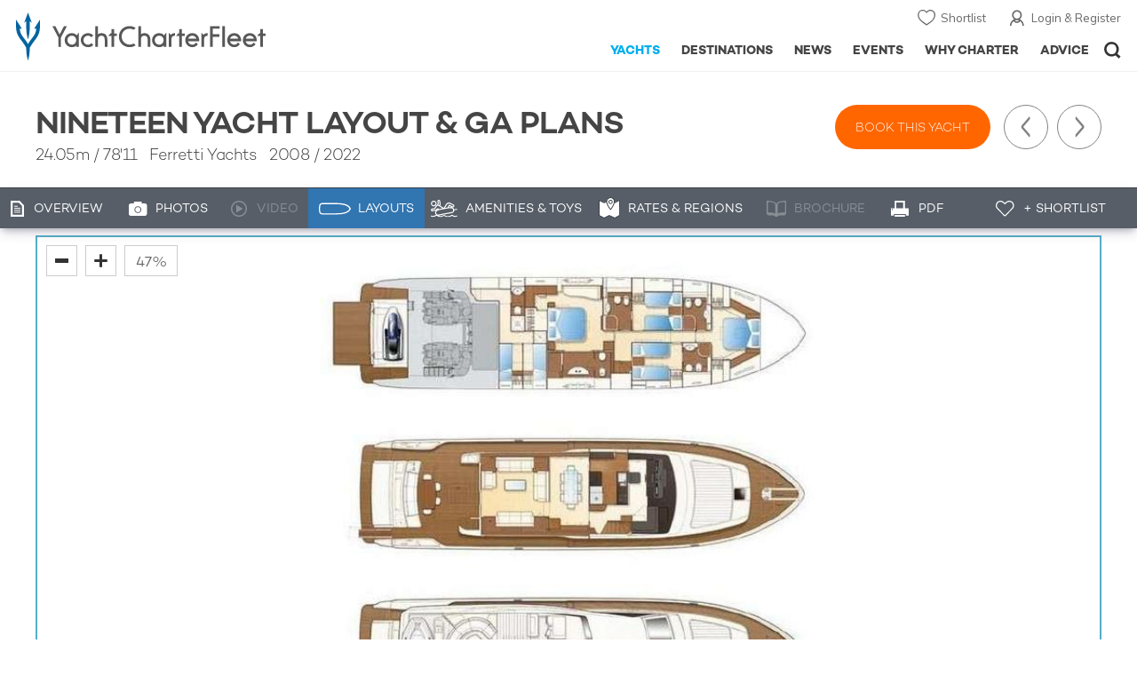

--- FILE ---
content_type: text/html; charset=UTF-8
request_url: https://www.yachtcharterfleet.com/luxury-charter-yacht-61419/nineteen-layout.htm
body_size: 14891
content:
<!DOCTYPE html>
<html class="no-js " lang="en" xml:lang="en">


<head><link rel="preconnect" href="https://a.yachtcharterfleet.com/" /><link rel="dns-prefetch" href="https://a.yachtcharterfleet.com/" />
    <meta http-equiv="Content-Type" content="text/html; charset=utf-8">

                <title>NINETEEN Yacht Layout / General Arrangement Plans - 24m Ferretti Yachts Motor Yacht</title>        <meta name="description" content="Interactive, detailed layout / general arrangement of NINETEEN, the 24m Ferretti Yachts super yacht" />        <meta name="keywords" content="layout, general arrangement, yacht layout, ga, plans, blueprint, plan, deck plan, Motor Yacht, Yacht, Superyacht, Super Yacht, Mega Yacht, megayacht, NINETEEN, Ferretti Yachts" />
        
<link rel="apple-touch-icon" sizes="180x180" href="/resources/bookmark-icons/apple-touch-icon.png"/>
<link rel="icon" type="image/png" sizes="32x32" href="/resources/bookmark-icons/favicon-32x32.png"/>
<link rel="icon" type="image/png" sizes="16x16" href="/resources/bookmark-icons/favicon-16x16.png"/>
<link rel="manifest" href="/resources/bookmark-icons/site.webmanifest"/>
<link rel="mask-icon" href="/resources/bookmark-icons/safari-pinned-tab.svg" color="#5bbad5"/>
<link rel="shortcut icon" href="/resources/bookmark-icons/favicon.ico"/>
<meta name="apple-mobile-web-app-title" content="YachtCharterFleet"/>
<meta name="application-name" content="YachtCharterFleet"/>
<meta name="msapplication-TileColor" content="#0564a0"/>
<meta name="msapplication-config" content="/resources/bookmark-icons/browserconfig.xml"/>
<meta name="theme-color" content="#0564a0"/>

<meta http-equiv="X-UA-Compatible" content="IE=edge" /><meta name="document-class" content="Completed"/>
<meta name="google-site-verification" content="mDsn-csD0r9F1GOC499_Y6Guu3UOXoLp2MNdeBGbV8o" />

<link rel="canonical" href="https://www.yachtcharterfleet.com/luxury-charter-yacht-61419/nineteen-layout.htm" />
    <meta property="og:type" content="yacht" />
    <meta property="og:title" content="NINETEEN Yacht Layout / General Arrangement Plans - 24m Ferretti Yachts Motor Yacht" />
    <meta property="og:description" content="Interactive, detailed layout / general arrangement of NINETEEN, the 24m Ferretti Yachts super yacht" />
    <meta property="og:image" content="https://image.yachtcharterfleet.com/w1200/h630/qh/ca/ke8e472de/vessel/resource/2154267.jpg" />
    <meta property="og:site_name" content="YachtCharterFleet" />

<link rel="preconnect" href="https://fonts.googleapis.com">
<link rel="preconnect" href="https://fonts.gstatic.com" crossorigin>
<link href="https://fonts.googleapis.com/css2?family=Mulish:ital,wght@0,200..1000;1,200..1000&display=swap" rel="stylesheet">

<link rel="stylesheet" href="https://use.typekit.net/ogf4rbi.css">

<script type="text/javascript">
    //IE11 Support
    //passive scroll support
    var supportsPassive = false;
    try {
        var opts = Object.defineProperty({}, 'passive', {
            get: function() {
                supportsPassive = true;
            }
        });
        window.addEventListener("testPassive", null, opts);
        window.removeEventListener("testPassive", null, opts);
    } catch (e) {}
</script>

<script>(function(w,d,u){w.readyQ=[];w.bindReadyQ=[];function p(x,y){if(x=="ready"){w.bindReadyQ.push(y);}else{w.readyQ.push(x);}};var a={ready:p,bind:p};w.$=w.jQuery=function(f){if(f===d||f===u){return a}else{p(f)}}})(window,document)</script>

<script type="text/javascript">
    if(!tick) {var tick = function(){};}
</script>

<noscript>
    <style>
        html .slider-loading-slide {display:block;}
    </style>
</noscript>

    <script>
        (function(a, b, c, d, e, f){
            b[d]=b[d]||function(){
                (b[d].q=b[d].q||[]).push(arguments)
            };
            e=a.createElement('script'), f=a.getElementsByTagName('script')[0];
            e.async=1; e.src=c; e.id='dfa-script';
            f.parentNode.insertBefore(e,f)
        })(document, window, '//a.yachtcharterfleet.com/dfa.js?v=695cd10a', 'dfa');
        dfa('setPageDataX', 'PzI/[base64]');
        dfa('trackPageview');
        dfa('associateGa', 'G-1D0RK6H8FJ');

    </script>


        

    <!-- Google tag (gtag.js) universal analytics -->
    <script async="" src="https://www.googletagmanager.com/gtag/js?id=G-1D0RK6H8FJ"></script>
    <script>
        window.dataLayer = window.dataLayer || [];
        function gtag(){dataLayer.push(arguments);}
        gtag('js', new Date());

        gtag('config', 'G-1D0RK6H8FJ');
    </script>

    <!-- Google tag (gtag.js) ga4 analytics -->
    <script async src="https://www.googletagmanager.com/gtag/js?id=UA-40607169-1"></script>
    <script>
        window.dataLayer = window.dataLayer || [];
        function gtag(){dataLayer.push(arguments);}
        gtag('js', new Date());

        gtag('config', 'UA-40607169-1');
    </script>

        <link rel="preconnect" href="https://static.hotjar.com" />
    <link rel="dns-prefetch" href="https://static.hotjar.com" />
    <script>
        (function(h,o,t,j,a,r){
            h.hj=h.hj||function(){(h.hj.q=h.hj.q||[]).push(arguments)};
            h._hjSettings={hjid:1579920,hjsv:6};
            a=o.getElementsByTagName('head')[0];
            r=o.createElement('script');r.async=1;
            r.src=t+h._hjSettings.hjid+j+h._hjSettings.hjsv;
            a.appendChild(r);
        })(window,document,'https://static.hotjar.com/c/hotjar-','.js?sv=');
    </script>

    <!-- Facebook Pixel Code -->
    <script>
        !function(f,b,e,v,n,t,s)
        {if(f.fbq)return;n=f.fbq=function(){n.callMethod?
            n.callMethod.apply(n,arguments):n.queue.push(arguments)};
            if(!f._fbq)f._fbq=n;n.push=n;n.loaded=!0;n.version='2.0';
            n.queue=[];t=b.createElement(e);t.async=!0;
            t.src=v;s=b.getElementsByTagName(e)[0];
            s.parentNode.insertBefore(t,s)}(window, document,'script',
            'https://connect.facebook.net/en_US/fbevents.js');
        fbq('init', '3033495343347327');
        fbq('track', 'PageView');
    </script>
    <noscript><img height="1" width="1" style="display:none"
                   src="https://www.facebook.com/tr?id=3033495343347327&ev=PageView&noscript=1"
        /></noscript>
    <!-- End Facebook Pixel Code -->


<meta name="viewport" content="width=device-width, maximum-scale=1.0" />

    <script type="application/ld+json">{
    "@context": "http:\/\/schema.org",
    "@type": "BreadcrumbList",
    "itemListElement": [
        {
            "@type": "ListItem",
            "position": 1,
            "item": {
                "@id": "https:\/\/www.yachtcharterfleet.com\/",
                "name": "Home"
            }
        },
        {
            "@type": "ListItem",
            "position": 2,
            "item": {
                "@id": "https:\/\/www.yachtcharterfleet.com\/charter",
                "name": "Luxury Charter Yachts"
            }
        },
        {
            "@type": "ListItem",
            "position": 3,
            "item": {
                "@id": "https:\/\/www.yachtcharterfleet.com\/motor-yacht-charter-fleet.htm",
                "name": "Motor Yachts for Charter"
            }
        },
        {
            "@type": "ListItem",
            "position": 4,
            "item": {
                "@id": "https:\/\/www.yachtcharterfleet.com\/luxury-charter-yacht-61419\/Nineteen.htm",
                "name": "Nineteen"
            }
        }
    ]
}</script>
    <script type="application/ld+json">{
    "@context": "http:\/\/schema.org",
    "@type": "Vehicle",
    "additionalType": "http:\/\/www.productontology.org\/id\/Yacht",
    "name": "Nineteen",
    "url": "https:\/\/www.yachtcharterfleet.com\/luxury-charter-yacht-61419\/nineteen-layout.htm",
    "description": "The 24.05m\/78'11\" 'Nineteen' motor yacht built by the Italian shipyard Ferretti Yachts is available for charter for up to 8 guests in 4 cabins. ",
    "image": [
        "https:\/\/image.yachtcharterfleet.com\/w700\/h700\/qh\/ca\/k0d47cc24\/vessel\/resource\/2154267.jpg",
        "https:\/\/image.yachtcharterfleet.com\/w933\/h700\/qh\/ca\/k17fd98a5\/vessel\/resource\/2154267.jpg",
        "https:\/\/image.yachtcharterfleet.com\/w1244\/h700\/qh\/ca\/k020b6e65\/vessel\/resource\/2154267.jpg"
    ],
    "productionDate": 2008,
    "manufacturer": "Ferretti Yachts",
    "model": "Ferretti 780",
    "material": "GRP",
    "offers": {
        "@type": "AggregateOffer",
        "BusinessFunction": "http:\/\/purl.org\/goodrelations\/v1#LeaseOut",
        "highPrice": "36000",
        "lowPrice": "32000",
        "priceCurrency": "EUR",
        "category": "Motor Yacht",
        "offerCount": 2
    }
}</script>

        
<link rel="preload" as="style" href="/asset/695cd10a/1477591398.css"/>
<link rel="stylesheet" type="text/css" media="all" href="/asset/695cd10a/1477591398.css"/>
        





<script type="application/ld+json">
    [
        {
            "@context": "https://schema.org",
            "@type": "SiteNavigationElement",
            "name": "Why Charter",
            "url": "/why-charter.htm"
        },
        {
            "@context": "https://schema.org",
            "@type": "SiteNavigationElement",
            "name": "Yachts",
            "url": "/charter"
        },
        {
            "@context": "https://schema.org",
            "@type": "SiteNavigationElement",
            "name": "Destinations",
            "url": "/destination"
        },
        {
            "@context": "https://schema.org",
            "@type": "SiteNavigationElement",
            "name": "News",
            "url": "/news"
        },
        {
            "@context": "https://schema.org",
            "@type": "SiteNavigationElement",
            "name": "Events",
            "url": "/events"
        },
        {
            "@context": "https://schema.org",
            "@type": "SiteNavigationElement",
            "name": "Advice",
            "url": "/advice"
        }
    ]
</script>

            

    


        

<script type="application/json" class="jsAssetLoad" data-library="lightgallery">{"css":["\/asset\/695cd10a\/762197592.css"]}</script>

<script type="application/json" class="jsAssetLoad" data-library="colorbox">{"css":["\/asset\/695cd10a\/2891493887.css"]}</script>

<script type="application/json" class="jsAssetLoad" data-library="before_after_slider">{"css":["\/asset\/695cd10a\/958080022.css"]}</script>

<script type="application/json" class="jsAssetLoad" data-library="cookielaw">{"css":["\/asset\/695cd10a\/4158237126.css"]}</script>

<script type="application/json" class="jsAssetLoad" data-library="sitesearch">{"css":["\/asset\/695cd10a\/3472957750.css"]}</script>

<script type="application/json" class="jsAssetLoad" data-library="chat">{"css":["\/asset\/695cd10a\/757968018.css"]}</script>

<script type="application/json" class="jsAssetLoad" data-library="contact_broker">{"css":["\/asset\/695cd10a\/3283996539.css"]}</script>
<script type="application/json" class="jsAssetLoad" data-library="jqueryui">{"css":["\/asset\/695cd10a\/1050707687.css"]}</script>
<script type="application/json" class="jsAssetLoad" data-library="datePicker">{"css":["\/asset\/695cd10a\/54479121.css"]}</script>
<script type="application/json" class="jsAssetLoad" data-library="dateRangeFromToPickers">{"css":["\/asset\/695cd10a\/2597170146.css"]}</script>
    

        <link rel="preload" as="style" href="/asset/695cd10a/2502827463.css"/>
    <link rel="stylesheet" type="text/css" media="all" href="/asset/695cd10a/2502827463.css"/>

    
    <link rel="stylesheet" href="/asset/695cd10a/2536852456.css" media="print" onload="this.media='all'" /><noscript><link rel="stylesheet" href="/asset/695cd10a/2536852456.css" /></noscript>
    
    <link rel="stylesheet" href="/asset/695cd10a/953030657.css" media="print" onload="this.media='all'" /><noscript><link rel="stylesheet" href="/asset/695cd10a/953030657.css" /></noscript>
</head>

<body ontouchstart="" class=" ">
            <!-- www Google Tag Manager (noscript) -->
        <noscript><iframe src="https://www.googletagmanager.com/ns.html?id=GTM-PKNHXSD"
                          height="0" width="0" style="display:none;visibility:hidden"></iframe></noscript>
        <!-- End Google Tag Manager (noscript) -->
    
    <div class="hide ie11-message jsIE11Message">
        <p>Please use a modern browser to view this website. Some elements might not work as expected when using Internet Explorer.</p>
    </div>
    <script>
        var ie11 = false;
        if (window.document.documentMode) {
            ie11 = true;

            const ie11Message = document.querySelector(".jsIE11Message");
            ie11Message.classList.remove("hide");

            const body = document.querySelector("body");
            body.classList.add("is-ie11");
        }
    </script>
        
    <div class="overlay" style="display: none">
        <div class="overlayLoader"></div>
        <div class="overlayLoader-logo"></div>
    </div>

    <div class="search-overlay" style="display: none"></div>

    <div class="overlay-menu">
    <div class="top">
        <a href="/" class="home">Home</a>
        <a href="#" class="close">X</a>
    </div>
    <ul class="menu-list">
        <li>
            <a class="whyCharter" href="/why-charter.htm">Why Charter</a>
            <button class="subnav-toggler" aria-controls="why-charter-drop" aria-label="Show">
                <div class="circle-plus closed">
                    <div class="circle">
                        <div class="horizontal"></div>
                        <div class="vertical"></div>
                    </div>
                </div>
            </button>
            <ul id="why-charter-drop">
                <li><a href="/why-charter.htm">Landing Page</a></li>
                <li><a href="/yacht-charter-vacation-types">Luxury Yacht Vacation Types</a></li>
                <li><a href="/corporate-yacht-charter">Corporate Yacht Charter</a></li>
                <li><a href="/tailor-made-luxury-yacht-vacations.htm">Tailor Made Vacations</a></li>
                <li><a href="/luxury-explorer-vacations.htm">Luxury Exploration Vacations</a></li>
                <li><a href="/why-charter.htm">View More</a></li>
            </ul>
        </li>
        <li>
            <a class="charterYachts" href="/charter">Yachts</a>
            <button class="subnav-toggler" aria-controls="yachts-drop" aria-label="Show">
                <div class="circle-plus closed">
                    <div class="circle">
                        <div class="horizontal"></div>
                        <div class="vertical"></div>
                    </div>
                </div>
            </button>
            <ul id="yachts-drop">
                <li><a href="/charter">Landing Page</a></li>
                <li><a href="/charter/superyachts-for-charter">View All 4185</a></li>
                <li>
                    <a href="/charter/yacht-type">Filter By Type</a>
                    <ul class="yacht-types-menu">
                        <li><a class="motor" href="/motor-yacht-charter-fleet.htm"><span>Motor Yachts</span></a></li>
                        <li><a class="sailing" href="/sailing-yacht-charter-fleet.htm"><span>Sailing Yachts</span></a></li>
                        <li><a class="classic" href="/classic-yacht-charter-fleet.htm"><span>Classic Yachts</span></a></li>
                        <li><a class="catamarans" href="/catamaran-yacht-charter-fleet.htm"><span>Catamaran Yachts</span></a></li>
                    </ul>
                </li>
                <li><a href="/charter/destination">Filter By Destination</a></li>
                <li><a href="/charter">More Filters</a></li>
                <li><a href="/yacht-reviews/">Latest Reviews</a></li>
                <li><a href="/yachts/charter-special-offers.htm">Charter Special Offers</a></li>
            </ul>
        </li>
        <li>
            <a class="destnationsLink" href="/destination">Destinations</a>
            <button class="subnav-toggler" aria-controls="destinations-drop" aria-label="Show">
                <div class="circle-plus closed">
                    <div class="circle">
                        <div class="horizontal"></div>
                        <div class="vertical"></div>
                    </div>
                </div>
            </button>
            <ul id="destinations-drop">
                <li><a href="/destination/a-z">Destination Guides</a></li>
                <li><a href="/destination/inspiration">Inspiration &amp; Features</a></li>
                <li>
                    <a href="/charter/destination">Yachts by Destination</a>
                    <ul>
                        <li><a href="/mediterranean-yacht-charters-1548.htm">Mediterranean Charter Yachts</a></li>
                        <li><a href="/france-yacht-charters-1526.htm">France Charter Yachts</a></li>
                        <li><a href="/italy-yacht-charters-1525.htm">Italy  Charter Yachts</a></li>
                        <li><a href="/croatia-yacht-charters-410.htm">Croatia  Charter Yachts</a></li>
                        <li><a href="/greece-yacht-charters-672.htm">Greece Charter Yachts</a></li>
                        <li><a href="/turkey-yacht-charters-409.htm">Turkey Charter Yachts</a></li>
                        <li><a href="/bahamas-yacht-charters-679.htm">Bahamas Charter Yachts</a></li>
                        <li><a href="/caribbean-yacht-charters-1.htm">Caribbean Charter Yachts</a></li>
                        <li><a href="/australia-yacht-charters-523.htm">Australia Charter Yachts</a></li>
                        <li><a href="/thailand-yacht-charters-502.htm">Thailand Charter Yachts</a></li>
                        <li><a href="/dubai-yacht-charters-1249.htm">Dubai Charter Yachts</a></li>
                    </ul>
                </li>
            </ul>
        </li>
        <li>
            <a class="newsLink" href="/news">News</a>
            <button class="subnav-toggler" aria-controls="news-drop" aria-label="Show">
                <div class="circle-plus closed">
                    <div class="circle">
                        <div class="horizontal"></div>
                        <div class="vertical"></div>
                    </div>
                </div>
            </button>
            <ul id="news-drop">
                <li><a href="/news">All News</a></li>
                <li><a href="/news/destination">Destination News</a></li>
                <li><a href="/news/new-to-fleet">New To Fleet</a></li>
                <li><a href="/news/fleet-updates">Charter Fleet Updates</a></li>
                <li><a href="/news/offers-and-last-minute">Special Offers</a></li>
                <li><a href="/news/industry">Industry News</a></li>
                <li><a href="/news/events">Event News</a></li>
            </ul>
        </li>
        <li>
            <a class="eventsLink" href="/events">Events</a>
            <button class="subnav-toggler" aria-controls="events-drop" aria-label="Show">
                <div class="circle-plus closed">
                    <div class="circle">
                        <div class="horizontal"></div>
                        <div class="vertical"></div>
                    </div>
                </div>
            </button>
            <ul id="events-drop">
                <li><a href="/events">All Events</a></li>
                <li><a href="/events/yacht-shows">Yacht Shows</a></li>
                <li><a href="/events/sporting">Sporting</a></li>
                <li><a href="/events/corporate-charter">Corporate Charter</a></li>
            </ul>
        </li>
        <li class="last-big-link">
            <a class="adviceLink" href="/advice">Advice</a>
            <button class="subnav-toggler" aria-controls="advice-drop" aria-label="Show">
                <div class="circle-plus closed">
                    <div class="circle">
                        <div class="horizontal"></div>
                        <div class="vertical"></div>
                    </div>
                </div>
            </button>
            <ul id="advice-drop">
                <li><a href="/advice">Landing Page</a></li>
                <li><a href="/advice/find-yacht-broker.htm">Finding a Yacht Broker</a></li>
                <li><a href="/advice/charter-preferences">Charter Preferences</a></li>
                <li><a href="/advice/advice.htm">Questions &amp; Answers</a></li>
            </ul>
        </li>

        <li class="small-link"><a class="aboutUs" href="/about">About Us</a></li>
        <li class="small-link"><a class="aboutUs" href="/about/add-my-yacht.htm">Add my yacht</a></li>
        <li class="small-link"><a class="contactUs" href="/contact/contact-us.htm">Contact Us</a></li>
        <li class="small-link"><a class="myAccountLink" href="/my-account">My Account</a></li>

                            </ul>
</div>

            <header class="header show-for-small-only">
    <nav class="top-bar" data-topbar="data-topbar">
        <div class="top-bar-section">
            <a href="/" class="logo">
                <img src="/resources/images/logo-white.svg" width="200" height="38" alt="Yacht Charter Fleet" />
            </a>
        </div>
        <div class="right-small headerOptions">
            <a class="overlay-menu-toggle navigation" href="#">
                <img src="/resources/images/ico_nav.svg" alt="Navigation" width="18" height="18" />
            </a>
            <a href="#headerSearch" class="header-search" id="jsSearchToggle"><img width="18" height="18" src="/resources/images/ico_search.svg" alt="Search" /></a>
        </div>
    </nav>
</header>

<header id="header" class="hide-for-small-only">
    <div class="headerInner">
        <a class="logo" href="/" title="Back to Homepage">
            <span>YachtCharterFleet.com</span> - Luxury yacht charter boats
        </a>
        <div class="additional-nav">
            <a class="myaccount" href="/my-account">Login &amp; Register</a>
            <a class="shorlist-yachts" href="/yachts/yacht-shortlist.htm">Shortlist</a>
        </div>
        <nav>
            <ul class="navigation">
                <li class="global-yacht-search">
                    <div class="site-search">
                        <a class="header-search-icon" href="#">Open/Close Search</a>
                    </div>
                </li>
                <li><a href="/advice" >Advice</a></li>
                <li><a itemprop="url" href="/why-charter.htm" >Why Charter</a></li>
                <li><a href="/events" >Events</a></li>
                <li><a href="/news" >News</a></li>
                <li><a href="/destination" >Destinations</a></li>
                <!--<li><a href="/charter" >Yachts</a></li>-->
                <!--tmp link -->
                <li><a href="/charter" class="active">Yachts</a></li>
            </ul>
        </nav>
    </div>

</header>    
                                                        

    
    
    
            



<div class="headerButtonContainer a-b-slider-test-a show-for-small">

                            <a class="headerBackButton" href="/charter/superyachts-for-charter">Similar Yachts</a>
                <a class="shortlistButton compare" href="/yachts/yacht-shortlist.htm">
            View Shortlist
            <span></span>
        </a>
    </div>

    <div class="content-wrap border-with-spacing">
        <div class="row collapse yacht-row">
            <div class="small-12 columns">
                            <div class="table-row yacht-container">
            <div class="cell">
                <div class="pageContentSection yachts-header-additional"><h1>NINETEEN Yacht Layout &amp; GA Plans</h1>
                    <h2><span class="pref pref-length-m active">24.05m</span>&nbsp;/&nbsp;<span class="pref pref-length-f">78'11</span>
                            &nbsp;
                                                            
    
                        Ferretti Yachts
                                                                    &nbsp;
                                                            2008
                                 / 2022</h2>
                </div>
            </div>
            <div class="cell rhs yacht-rhs">
                <div class="hide-for-small">
                    <div class="yacht-nav-wrap">

                        <div class="book-this-yacht-container">
                            <a class="book-this-yacht jsGaTrackInternalLink" href="/contact/check-availability.htm?vessel_id=61419" track_label="RHS Book" data-ga-category="Particulars Booking Button">Book this yacht</a>
                        </div>

                        <div class="yacht-navigation-container">
                            <ul class="yacht-navigation">
                                                                    <li class="next"><a href="/luxury-charter-yacht-50212/nirvana.htm">Next Yacht</a></li>
                                                                                                    <li class="previous"><a href="/luxury-charter-yacht-49928/never-one.htm">Previous Yacht</a></li>
                                                            </ul>
                        </div>
                    </div>
                </div>
            </div>
        </div>
    
            </div>
        </div>
    </div>
    
    <div class="yacht-tabs-holder">
        <div class="yacht-tabs-wrap">
        	            <div class="row collapse yacht-row rowBottomNone">
                <div class="small-12 columns">
                    <ul class="yacht-tabs" id="yacht-tabs">
                        <li class="yacht-overview">
                            <a href="/luxury-charter-yacht-61419/nineteen.htm" ><span>Overview</span></a>
                        </li>
                        <li class="yacht-photos">
                                                                                        <a  href="/luxury-charter-yacht-61419/nineteen-photos.htm"><span>Photos</span></a>
                                                    </li>
                        <li class="videos">
                                                                                        <div class="inactive" id="showYachtVideoTab"><span>Video</span></div>
                                                    </li>
                        <li class="layouts">
                                                                                        <a class="active" href="/luxury-charter-yacht-61419/nineteen-layout.htm"><span>Layouts</span></a>
                                                    </li>
                        <li class="amenities">
                            <a href="/luxury-charter-yacht-61419/nineteen.htm#amenities-and-toys" class="jsScrollToAnchor"><span>Amenities &amp; Toys</span></a>
                        </li>
                                                    <li class="rates">
                                <a class="jsScrollToAnchor" href="/luxury-charter-yacht-61419/nineteen.htm#rates-and-regions"><span>Rates &amp; Regions</span></a>
                            </li>
                                                                            <li class="brochure">
                                                                                                    <div class="inactive"><span>Brochure </span></div>
                                                            </li>
                            <li class="print">
                                <a href="/luxury-charter-yacht-61419/nineteen-yacht-charter-printable.pdf" target="_blank"><span>PDF </span></a>
                            </li>
                                            </ul>
                    <div class="right-nav">
                                                    <ul class="container-right-nav">
                                                                    <li class="shortlist">
                                        <a data-id="61419" class="jsCookieShortlist" href="javascript:void(0)" data-shortlist="61419">+ Shortlist</a>
                                    </li>
                                                            </ul>
                                            </div>
                </div>
            </div>

        </div>
    </div>
        <div class="content-wrap  ">
            <div class="row   collapse yacht-row">
                <div class="small-12 columns ">
                    
            
<input type="hidden" name="vessel_id" id="js_vessel_id" value="61419" />
<div id="vessel_61419">
    <input type="hidden" name="js_compare_name" class="js_compare_name" value="Nineteen" />
    <input type="hidden" name="js_compare_length" class="js_compare_length" value="24" />
    <input type="hidden" name="js_compare_builder" class="js_compare_builder" value="Ferretti Yachts" />
</div>

<div id="openCloseIdentifier" style="display: none; "></div>

<div class="content-container-large">

    <div class="content-wrapper">
        <div class="content yacht-container">

            
            <div class="table-row">
                <div class="cell jsBody">

                                            <div class="fullWidthContent">
            <div class="deckplans mobile-gutter">
            <div class="zoomImageContainerWrap">
                <div class="control-block top-left">
                    <a href="#" class="jsZoomOut" id="jsZoomOut_1">zoom out</a>
                    <a href="#" class="jsZoomIn" id="jsZoomIn_1">zoom in</a>
                    <div class="zoom-percent">100%</div>
                </div>
                <div class="control-block top-right">
                    <a href="#" class="jsFullScreen" id="jsFullScreen_1">fullscreen</a>
                </div>

                <div class="zoomImageLoading" style="display:block; height: 600px; width: 100%; text-align:center; padding-top:30px;">Please wait...</div>

                <div class="zoomImageContainer" id="zoomImageContainer-1">
                                    </div>
                <div class="mobile-drag-notification hide" id="mobile-drag-notification-1">
                    <p>Use two fingers to move the deck plan</p>
                </div>
                <div class="mouse-wheel-notification hide" id="mouse-wheel-notification-1">
                    <p class="normal-computers">Use ctrl + scroll to zoom the deck plan</p>
                    <p class="fruity-computers">Use ⌘ + scroll to zoom the deck plan</p>
                </div>
            </div>
            <script type="text/javascript">
                var id_1 = 61419;
            </script>
            
            <p><strong>Zoomable Deck Plans Instructions</strong><br />
                To view the yacht General Arrangement / Deck Plans in more detail use the Zoom Tools + / - buttons to 'zoom in' or ' zoom out'. <br />
                To navigate around hold down you mouse and drag to look around or for touch use two fingers to pinch and drag.<br />
                To zoom with the mousewheel hold CTRL/⌘ and use the mouse wheel or use two fingers to scroll on an Apple touch pad.</p>
        </div>
    </div>                    
                                            <div class="show-for-small">
                            <a class="button backButton galleryBackButtonBottom" href="/luxury-charter-yacht-61419/nineteen.htm">
                                Back to Yacht Details
                            </a>
                        </div>
                    
                    <div class="show-for-small">
                                                    

    
    <div class="row">
        <div class="small-12 columns">
            <div class="additionalYachtSlider">
                <h4>SIMILAR YACHTS FOR CHARTER</h4>
                <div id="slider_featured" class="yacht-slideshow-3e swiper-container arrows-on-image yacht-slideshow similar-yachts-slider"
                     data-slides-to-show="4"
                     data-arrows-only="t"
                     data-slides-s="2"
                     data-slides-sm="3"
                     data-slides-m="4"
                     data-small-peek-mobile=""
                     data-space-between="10"
                     data-slides-per-group="4">
                    <div class="swiper-wrapper row">
                                                                                
                                                                                        
                            
                            <div class="swiper-slide small-6 smallMedium-6 largeMedium-4 large-3 columns">
                                <div class="slide-item">
                                    <div class="slide-item-inner">
                                        

                                                                                    <a href="/yachts/index.htm?id=61628&amp;amp;name=7-zero" class="image-wrap jsFeaturedYachtSlider" data-id="vessel_61419">
                                                <img class="lazyload" data-src="https://image.yachtcharterfleet.com/w360/h206/qh/ca/od-1/ka3188cda/vessel/resource/2191862.jpg" alt="7 Zero charter yacht" />
                                                <noscript><img src="https://image.yachtcharterfleet.com/w360/h206/qh/ca/od-1/ka3188cda/vessel/resource/2191862.jpg" alt="7 Zero charter yacht" /></noscript>
                                                <div class="yacht-overlay"></div>
                                            </a>
                                        
                                        <div class="details">
                                            <h4><a href="/yachts/index.htm?id=61628&amp;amp;name=7-zero">7 Zero</a></h4>
                                            <p>
                                                <span class="pref pref-length-m active">22m</span> | Overmarine
                                            </p>
                                            <p class="price">
                                                                                                    from
                                                                                                            $27,000
                                                                                                        p/week
                                                <sup>♦&#xFE0E;</sup>                                            </p>
                                        </div>
                                    </div>
                                </div>
                            </div>
                                                                                
                                                                                        
                            
                            <div class="swiper-slide small-6 smallMedium-6 largeMedium-4 large-3 columns">
                                <div class="slide-item">
                                    <div class="slide-item-inner">
                                        

                                                                                    <a href="/yachts/index.htm?id=61730&amp;amp;name=arma-vii" class="image-wrap jsFeaturedYachtSlider" data-id="vessel_61419">
                                                <img class="lazyload" data-src="https://image.yachtcharterfleet.com/w360/h206/qh/ca/od-1/k03de23ec/vessel/resource/2667096.jpg" alt="Arma VII charter yacht" />
                                                <noscript><img src="https://image.yachtcharterfleet.com/w360/h206/qh/ca/od-1/k03de23ec/vessel/resource/2667096.jpg" alt="Arma VII charter yacht" /></noscript>
                                                <div class="yacht-overlay"></div>
                                            </a>
                                        
                                        <div class="details">
                                            <h4><a href="/yachts/index.htm?id=61730&amp;amp;name=arma-vii">Arma VII</a></h4>
                                            <p>
                                                <span class="pref pref-length-m active">24m</span> | Spertini Alalunga
                                            </p>
                                            <p class="price">
                                                                                                    from
                                                                                                            $39,000
                                                                                                        p/week
                                                <sup>♦&#xFE0E;</sup>                                            </p>
                                        </div>
                                    </div>
                                </div>
                            </div>
                                                                                
                                                                                        
                            
                            <div class="swiper-slide small-6 smallMedium-6 largeMedium-4 large-3 columns">
                                <div class="slide-item">
                                    <div class="slide-item-inner">
                                        

                                                                                    <a href="/yachts/index.htm?id=49823&amp;amp;name=cornelia" class="image-wrap jsFeaturedYachtSlider" data-id="vessel_61419">
                                                <img class="lazyload" data-src="https://image.yachtcharterfleet.com/w360/h206/qh/ca/od-1/k25d0f96a/vessel/resource/366513.jpg" alt="Cornelia charter yacht" />
                                                <noscript><img src="https://image.yachtcharterfleet.com/w360/h206/qh/ca/od-1/k25d0f96a/vessel/resource/366513.jpg" alt="Cornelia charter yacht" /></noscript>
                                                <div class="yacht-overlay"></div>
                                            </a>
                                        
                                        <div class="details">
                                            <h4><a href="/yachts/index.htm?id=49823&amp;amp;name=cornelia">Cornelia</a></h4>
                                            <p>
                                                <span class="pref pref-length-m active">22m</span> | Alfamarine
                                            </p>
                                            <p class="price">
                                                                                                    from
                                                                                                            $25,000
                                                                                                        p/week
                                                <sup>♦&#xFE0E;</sup>                                            </p>
                                        </div>
                                    </div>
                                </div>
                            </div>
                                                                                
                                                                                        
                            
                            <div class="swiper-slide small-6 smallMedium-6 largeMedium-4 large-3 columns">
                                <div class="slide-item">
                                    <div class="slide-item-inner">
                                        

                                                                                    <a href="/yachts/index.htm?id=60794&amp;amp;name=destiny" class="image-wrap jsFeaturedYachtSlider" data-id="vessel_61419">
                                                <img class="lazyload" data-src="https://image.yachtcharterfleet.com/w360/h206/qh/ca/od-1/k59d298dc/vessel/resource/2816812.jpg" alt="Destiny charter yacht" />
                                                <noscript><img src="https://image.yachtcharterfleet.com/w360/h206/qh/ca/od-1/k59d298dc/vessel/resource/2816812.jpg" alt="Destiny charter yacht" /></noscript>
                                                <div class="yacht-overlay"></div>
                                            </a>
                                        
                                        <div class="details">
                                            <h4><a href="/yachts/index.htm?id=60794&amp;amp;name=destiny">Destiny</a></h4>
                                            <p>
                                                <span class="pref pref-length-m active">24m</span> | Ferretti Yachts
                                            </p>
                                            <p class="price">
                                                                                                    from
                                                                                                            $42,000
                                                                                                        p/week
                                                                                            </p>
                                        </div>
                                    </div>
                                </div>
                            </div>
                                                                                
                                                                                        
                            
                            <div class="swiper-slide small-6 smallMedium-6 largeMedium-4 large-3 columns">
                                <div class="slide-item">
                                    <div class="slide-item-inner">
                                        

                                                                                    <a href="/yachts/index.htm?id=58181&amp;amp;name=dominique" class="image-wrap jsFeaturedYachtSlider" data-id="vessel_61419">
                                                <img class="lazyload" data-src="https://image.yachtcharterfleet.com/w360/h206/qh/ca/od-1/kd18571ad/vessel/resource/1696607.jpg" alt="Dominique charter yacht" />
                                                <noscript><img src="https://image.yachtcharterfleet.com/w360/h206/qh/ca/od-1/kd18571ad/vessel/resource/1696607.jpg" alt="Dominique charter yacht" /></noscript>
                                                <div class="yacht-overlay"></div>
                                            </a>
                                        
                                        <div class="details">
                                            <h4><a href="/yachts/index.htm?id=58181&amp;amp;name=dominique">Dominique</a></h4>
                                            <p>
                                                <span class="pref pref-length-m active">21m</span> | Ferretti Yachts
                                            </p>
                                            <p class="price">
                                                                                                    from
                                                                                                            $23,000
                                                                                                        p/week
                                                <sup>♦&#xFE0E;</sup>                                            </p>
                                        </div>
                                    </div>
                                </div>
                            </div>
                                                                                
                                                                                        
                            
                            <div class="swiper-slide small-6 smallMedium-6 largeMedium-4 large-3 columns">
                                <div class="slide-item">
                                    <div class="slide-item-inner">
                                        

                                                                                    <a href="/yachts/index.htm?id=59250&amp;amp;name=dubai" class="image-wrap jsFeaturedYachtSlider" data-id="vessel_61419">
                                                <img class="lazyload" data-src="https://image.yachtcharterfleet.com/w360/h206/qh/ca/od-1/kc4bf74de/vessel/resource/1810013.jpg" alt="Dubai charter yacht" />
                                                <noscript><img src="https://image.yachtcharterfleet.com/w360/h206/qh/ca/od-1/kc4bf74de/vessel/resource/1810013.jpg" alt="Dubai charter yacht" /></noscript>
                                                <div class="yacht-overlay"></div>
                                            </a>
                                        
                                        <div class="details">
                                            <h4><a href="/yachts/index.htm?id=59250&amp;amp;name=dubai">Dubai</a></h4>
                                            <p>
                                                <span class="pref pref-length-m active">24m</span> | Maiora
                                            </p>
                                            <p class="price">
                                                                                                    from
                                                                                                            $30,000
                                                                                                        p/week
                                                <sup>♦&#xFE0E;</sup>                                            </p>
                                        </div>
                                    </div>
                                </div>
                            </div>
                                                                                
                                                                                        
                            
                            <div class="swiper-slide small-6 smallMedium-6 largeMedium-4 large-3 columns">
                                <div class="slide-item">
                                    <div class="slide-item-inner">
                                        

                                                                                    <a href="/yachts/index.htm?id=61422&amp;amp;name=gaia-sofia" class="image-wrap jsFeaturedYachtSlider" data-id="vessel_61419">
                                                <img class="lazyload" data-src="https://image.yachtcharterfleet.com/w360/h206/qh/ca/od-1/k04ccfb2e/vessel/resource/2155382.jpg" alt="Gaia Sofia charter yacht" />
                                                <noscript><img src="https://image.yachtcharterfleet.com/w360/h206/qh/ca/od-1/k04ccfb2e/vessel/resource/2155382.jpg" alt="Gaia Sofia charter yacht" /></noscript>
                                                <div class="yacht-overlay"></div>
                                            </a>
                                        
                                        <div class="details">
                                            <h4><a href="/yachts/index.htm?id=61422&amp;amp;name=gaia-sofia">Gaia Sofia</a></h4>
                                            <p>
                                                <span class="pref pref-length-m active">23m</span> | Overmarine
                                            </p>
                                            <p class="price">
                                                                                                    from
                                                                                                            $28,000
                                                                                                        p/week
                                                <sup>♦&#xFE0E;</sup>                                            </p>
                                        </div>
                                    </div>
                                </div>
                            </div>
                                                                                
                                                                                        
                            
                            <div class="swiper-slide small-6 smallMedium-6 largeMedium-4 large-3 columns">
                                <div class="slide-item">
                                    <div class="slide-item-inner">
                                        

                                                                                    <a href="/yachts/index.htm?id=59831&amp;amp;name=geminis" class="image-wrap jsFeaturedYachtSlider" data-id="vessel_61419">
                                                <img class="lazyload" data-src="https://image.yachtcharterfleet.com/w360/h206/qh/ca/od-1/k99469b8d/vessel/resource/1832095.jpg" alt="Geminis charter yacht" />
                                                <noscript><img src="https://image.yachtcharterfleet.com/w360/h206/qh/ca/od-1/k99469b8d/vessel/resource/1832095.jpg" alt="Geminis charter yacht" /></noscript>
                                                <div class="yacht-overlay"></div>
                                            </a>
                                        
                                        <div class="details">
                                            <h4><a href="/yachts/index.htm?id=59831&amp;amp;name=geminis">Geminis</a></h4>
                                            <p>
                                                <span class="pref pref-length-m active">25m</span> | Astondoa
                                            </p>
                                            <p class="price">
                                                                                                    from
                                                                                                            $42,000
                                                                                                        p/week
                                                <sup>♦&#xFE0E;</sup>                                            </p>
                                        </div>
                                    </div>
                                </div>
                            </div>
                                                                                
                                                                                        
                            
                            <div class="swiper-slide small-6 smallMedium-6 largeMedium-4 large-3 columns">
                                <div class="slide-item">
                                    <div class="slide-item-inner">
                                        

                                                                                    <a href="/yachts/index.htm?id=48381&amp;amp;name=jupju" class="image-wrap jsFeaturedYachtSlider" data-id="vessel_61419">
                                                <img class="lazyload" data-src="https://image.yachtcharterfleet.com/w360/h206/qh/ca/od-1/ka3bb93d1/vessel/resource/155373.jpg" alt="JUPJU charter yacht" />
                                                <noscript><img src="https://image.yachtcharterfleet.com/w360/h206/qh/ca/od-1/ka3bb93d1/vessel/resource/155373.jpg" alt="JUPJU charter yacht" /></noscript>
                                                <div class="yacht-overlay"></div>
                                            </a>
                                        
                                        <div class="details">
                                            <h4><a href="/yachts/index.htm?id=48381&amp;amp;name=jupju">JUPJU</a></h4>
                                            <p>
                                                <span class="pref pref-length-m active">22m</span> | Sunseeker
                                            </p>
                                            <p class="price">
                                                                                                    from
                                                                                                            $30,000
                                                                                                        p/week
                                                <sup>♦&#xFE0E;</sup>                                            </p>
                                        </div>
                                    </div>
                                </div>
                            </div>
                                                                                
                                                                                        
                            
                            <div class="swiper-slide small-6 smallMedium-6 largeMedium-4 large-3 columns">
                                <div class="slide-item">
                                    <div class="slide-item-inner">
                                        

                                                                                    <a href="/yachts/index.htm?id=59197&amp;amp;name=le-chiffre" class="image-wrap jsFeaturedYachtSlider" data-id="vessel_61419">
                                                <img class="lazyload" data-src="https://image.yachtcharterfleet.com/w360/h206/qh/ca/od-1/k157088b8/vessel/resource/1795892.jpg" alt="Le Chiffre charter yacht" />
                                                <noscript><img src="https://image.yachtcharterfleet.com/w360/h206/qh/ca/od-1/k157088b8/vessel/resource/1795892.jpg" alt="Le Chiffre charter yacht" /></noscript>
                                                <div class="yacht-overlay"></div>
                                            </a>
                                        
                                        <div class="details">
                                            <h4><a href="/yachts/index.htm?id=59197&amp;amp;name=le-chiffre">Le Chiffre</a></h4>
                                            <p>
                                                <span class="pref pref-length-m active">20m</span> | Galeon
                                            </p>
                                            <p class="price">
                                                                                                    from
                                                                                                            $14,000
                                                                                                        p/week
                                                <sup>♦&#xFE0E;</sup>                                            </p>
                                        </div>
                                    </div>
                                </div>
                            </div>
                                                                                
                                                                                        
                            
                            <div class="swiper-slide small-6 smallMedium-6 largeMedium-4 large-3 columns">
                                <div class="slide-item">
                                    <div class="slide-item-inner">
                                        

                                                                                    <a href="/yachts/index.htm?id=49568&amp;amp;name=leonard" class="image-wrap jsFeaturedYachtSlider" data-id="vessel_61419">
                                                <img class="lazyload" data-src="https://image.yachtcharterfleet.com/w360/h206/qh/ca/od-1/k1b5310dc/vessel/resource/329930.jpg" alt="Leonard charter yacht" />
                                                <noscript><img src="https://image.yachtcharterfleet.com/w360/h206/qh/ca/od-1/k1b5310dc/vessel/resource/329930.jpg" alt="Leonard charter yacht" /></noscript>
                                                <div class="yacht-overlay"></div>
                                            </a>
                                        
                                        <div class="details">
                                            <h4><a href="/yachts/index.htm?id=49568&amp;amp;name=leonard">Leonard</a></h4>
                                            <p>
                                                <span class="pref pref-length-m active">21m</span> | Azimut
                                            </p>
                                            <p class="price">
                                                                                                    from
                                                                                                            $25,900
                                                                                                        p/week
                                                                                            </p>
                                        </div>
                                    </div>
                                </div>
                            </div>
                                                                                
                                                                                        
                            
                            <div class="swiper-slide small-6 smallMedium-6 largeMedium-4 large-3 columns">
                                <div class="slide-item">
                                    <div class="slide-item-inner">
                                        

                                                                                    <a href="/yachts/index.htm?id=61993&amp;amp;name=milky-way" class="image-wrap jsFeaturedYachtSlider" data-id="vessel_61419">
                                                <img class="lazyload" data-src="https://image.yachtcharterfleet.com/w360/h206/qh/ca/od-1/k92e795f3/vessel/resource/2336521.jpg" alt="Milky Way charter yacht" />
                                                <noscript><img src="https://image.yachtcharterfleet.com/w360/h206/qh/ca/od-1/k92e795f3/vessel/resource/2336521.jpg" alt="Milky Way charter yacht" /></noscript>
                                                <div class="yacht-overlay"></div>
                                            </a>
                                        
                                        <div class="details">
                                            <h4><a href="/yachts/index.htm?id=61993&amp;amp;name=milky-way">Milky Way</a></h4>
                                            <p>
                                                <span class="pref pref-length-m active">23m</span> | Riva
                                            </p>
                                            <p class="price">
                                                                                                    from
                                                                                                            $40,000
                                                                                                        p/week
                                                <sup>♦&#xFE0E;</sup>                                            </p>
                                        </div>
                                    </div>
                                </div>
                            </div>
                                            </div>
                </div>
            </div>
        </div>
    </div>
    <div class="row">
        <div class="small-12 columns">
            <a href="/charter/superyachts-for-charter?vessel_type_id=1&amp;length_from=22.8&amp;length_to=25.2&amp;vessel_sub_type_id=1&amp;year_from=2003&amp;year_to=2013&amp;vessel_length_id=1" class="button buttonView"><span>View all Similar Yachts</span> </a>
            <hr class="divider dividerThin" />
        </div>
    </div>
                            <div class="row">
                                <div class="small-6 columns">
                                                                            <a class="button buttonBack" href="/luxury-charter-yacht-49928/never-one.htm"><span>Prev</span></a>
                                                                    </div>
                                <div class="small-6 columns">
                                                                            <a class="button buttonNext" href="/luxury-charter-yacht-50212/nirvana.htm"><span>Next</span></a>
                                                                    </div>
                            </div>
                            <div class="row">
                                <div class="small-12 columns">
                                                                    </div>
                            </div>
                                            </div>

                    <div class="row marginBNone padding-top-20">
    <div class="small-12 columns">
        <p>NOTE to <a target="_blank" href="/about/homeland-security">U.S. Customs &amp; Border Protection</a></p>

                    <div data-read-more-global="" data-height-limit="200" data-s-height-limit="100" data-readmore-text="Show More">
                <small class="disclaimer">Charter Yacht Disclaimer<br />
                    This document is not contractual. The yacht charters and their particulars displayed in the results above are displayed in good faith and whilst believed to be correct are not guaranteed. YachtCharterFleet.com does not warrant or assume any legal liability or responsibility for the accuracy, completeness, or usefulness of any information and/or images displayed. All information is subject to change without notice and is without warranty. Your preferred charter broker should provide you with yacht specifications, brochure and rates for your chosen dates during your charter yacht selection process.  Starting prices are shown in a range of currencies for a one-week charter, unless otherwise indicated.
                </small>
            </div>
        
            </div>
</div>
                </div>
                            </div>
            <div id="collision-end"></div>
        </div>
    </div>
</div>

<div class="hide">
        <div id="last-slide-content" class="overlay-content-interested">
        <div class="vertical-align-wrap">
            <div class="vertical-align-content">
                <div class="charter-contact-container">
                    <div class="charter-contact">
                        <p class="heading">Charter Nineteen</p>
                        <p>To charter this luxury yacht contact your charter broker or</p>
                        <a class="lightbox-external-link button hide-for-small jsGaTrackInternalLink" href="/contact/check-availability.htm?vessel_id=61419" track_label="Image overlay Book Now" data-ga-category="Particulars Booking Button"><div class="icon">Book Now</div></a><br />
                        <a class="lightbox-external-link button jsGaTrackInternalLink" href="/contact/check-availability.htm?vessel_id=61419" track_label="Image Overlay Check Availability" data-ga-category="Particulars Booking Button"><div class="icon"><div class="check">Check </div>Availability</div></a>
                    </div>
                </div>
            </div>
        </div>
    </div>
</div>
    
                </div>
            </div>
        </div>

    

    <div class="additional-content-container">
                                                                        <div class="hide-for-small">
                


<div class="additional-content a-b-slider-test-a ">
    <div class="content-container featured-yachts-container">

                                    
        <div class="row yacht-row">
            <div class="small-12 columns">
                                    <h3 class="main-title">SIMILAR LUXURY CHARTER YACHTS</h3>
                            </div>
        </div>
        <div class="row yacht-row">
            <div class="small-12 medium-3 large-2 columns">
                <div class="featured-yachts-copy">
                                            <p>Here are a selection of yachts which are similar to the current charter yacht. To view all similar luxury charter yachts click on the button below.</p>
                        <a href="/charter/superyachts-for-charter?vessel_type_id=1&amp;length_from=22.8&amp;length_to=25.2&amp;vessel_sub_type_id=1&amp;year_from=2003&amp;year_to=2013&amp;vessel_length_id=1" class="buttonSquareM hide-for-small"><span>View all Similar Yachts</span> </a>
                                    </div>
            </div>
            <div class="small-12 medium-9 large-10 columns">
                                <div class="yacht-slideshow-container">
                    <div id="slideshow-container">
                        <div id="slider_featured" class="swiper-container arrows-on-image yacht-slideshow-3c yacht-slideshow similar-yachts-slider related-yachts-slider-a"                                 data-slides-to-show="4"
                                 data-arrows-only="t"
                                 data-slides-s="1"
                                 data-slides-sm="3"
                                 data-slides-m="4"
                                 data-small-peek-mobile=""
                                 data-space-between="10"
                                 data-slides-per-group="4">
                            <div class="swiper-wrapper row">
                                                                    
                                                                                                                                                    

                                                                        <div class="swiper-slide small-6 smallMedium-4 largeMedium-3 large-3 columns">
                                        <div class="slide-item" >
                                            <div class="slide-item-inner">

                                                
                                                <a href="/luxury-charter-yacht-61628/7-zero.htm" class="image-overlay yachtDetails jsFeaturedYachtSlider" data-id="vessel_61628">                                                        <img class="lazyload" data-src="https://image.yachtcharterfleet.com/w360/h206/qh/ca/od-1/ka3188cda/vessel/resource/2191862.jpg" alt="7 Zero charter yacht" />
                                                        <noscript><img src="https://image.yachtcharterfleet.com/w360/h206/qh/ca/od-1/ka3188cda/vessel/resource/2191862.jpg" alt="7 Zero charter yacht" /></noscript>                                                </a>
                                                <div class="details">
                                                    <h4><a href="/luxury-charter-yacht-61628/7-zero.htm">7 Zero</a></h4>
                                                    <p>
                                                        <span class="pref pref-length-m active">22m</span> | Overmarine
                                                    </p>
                                                    <p>
                                                                                                                    from
                                                                                                                            $27,000
                                                                                                                         p/week
                                                        <sup>♦&#xFE0E;</sup>                                                    </p>
                                                </div>
                                            </div>
                                        </div>
                                    </div>
                                                                    
                                                                                                                                                    

                                                                        <div class="swiper-slide small-6 smallMedium-4 largeMedium-3 large-3 columns">
                                        <div class="slide-item" >
                                            <div class="slide-item-inner">

                                                
                                                <a href="/luxury-charter-yacht-61730/arma-vii.htm" class="image-overlay yachtDetails jsFeaturedYachtSlider" data-id="vessel_61730">                                                        <img class="lazyload" data-src="https://image.yachtcharterfleet.com/w360/h206/qh/ca/od-1/k03de23ec/vessel/resource/2667096.jpg" alt="Arma VII charter yacht" />
                                                        <noscript><img src="https://image.yachtcharterfleet.com/w360/h206/qh/ca/od-1/k03de23ec/vessel/resource/2667096.jpg" alt="Arma VII charter yacht" /></noscript>                                                </a>
                                                <div class="details">
                                                    <h4><a href="/luxury-charter-yacht-61730/arma-vii.htm">Arma VII</a></h4>
                                                    <p>
                                                        <span class="pref pref-length-m active">24m</span> | Spertini Alalunga
                                                    </p>
                                                    <p>
                                                                                                                    from
                                                                                                                            $39,000
                                                                                                                         p/week
                                                        <sup>♦&#xFE0E;</sup>                                                    </p>
                                                </div>
                                            </div>
                                        </div>
                                    </div>
                                                                    
                                                                                                                                                    

                                                                        <div class="swiper-slide small-6 smallMedium-4 largeMedium-3 large-3 columns">
                                        <div class="slide-item" >
                                            <div class="slide-item-inner">

                                                
                                                <a href="/luxury-charter-yacht-49823/cornelia.htm" class="image-overlay yachtDetails jsFeaturedYachtSlider" data-id="vessel_49823">                                                        <img class="lazyload" data-src="https://image.yachtcharterfleet.com/w360/h206/qh/ca/od-1/k25d0f96a/vessel/resource/366513.jpg" alt="Cornelia charter yacht" />
                                                        <noscript><img src="https://image.yachtcharterfleet.com/w360/h206/qh/ca/od-1/k25d0f96a/vessel/resource/366513.jpg" alt="Cornelia charter yacht" /></noscript>                                                </a>
                                                <div class="details">
                                                    <h4><a href="/luxury-charter-yacht-49823/cornelia.htm">Cornelia</a></h4>
                                                    <p>
                                                        <span class="pref pref-length-m active">22m</span> | Alfamarine
                                                    </p>
                                                    <p>
                                                                                                                    from
                                                                                                                            $25,000
                                                                                                                         p/week
                                                        <sup>♦&#xFE0E;</sup>                                                    </p>
                                                </div>
                                            </div>
                                        </div>
                                    </div>
                                                                    
                                                                                                                                                    

                                                                        <div class="swiper-slide small-6 smallMedium-4 largeMedium-3 large-3 columns">
                                        <div class="slide-item" >
                                            <div class="slide-item-inner">

                                                
                                                <a href="/luxury-charter-yacht-60794/destiny.htm" class="image-overlay yachtDetails jsFeaturedYachtSlider" data-id="vessel_60794">                                                        <img class="lazyload" data-src="https://image.yachtcharterfleet.com/w360/h206/qh/ca/od-1/k59d298dc/vessel/resource/2816812.jpg" alt="Destiny charter yacht" />
                                                        <noscript><img src="https://image.yachtcharterfleet.com/w360/h206/qh/ca/od-1/k59d298dc/vessel/resource/2816812.jpg" alt="Destiny charter yacht" /></noscript>                                                </a>
                                                <div class="details">
                                                    <h4><a href="/luxury-charter-yacht-60794/destiny.htm">Destiny</a></h4>
                                                    <p>
                                                        <span class="pref pref-length-m active">24m</span> | Ferretti Yachts
                                                    </p>
                                                    <p>
                                                                                                                    from
                                                                                                                            $42,000
                                                                                                                         p/week
                                                                                                            </p>
                                                </div>
                                            </div>
                                        </div>
                                    </div>
                                                                    
                                                                                                                                                    

                                                                        <div class="swiper-slide small-6 smallMedium-4 largeMedium-3 large-3 columns">
                                        <div class="slide-item" >
                                            <div class="slide-item-inner">

                                                
                                                <a href="/luxury-charter-yacht-58181/dominique.htm" class="image-overlay yachtDetails jsFeaturedYachtSlider" data-id="vessel_58181">                                                        <img class="lazyload" data-src="https://image.yachtcharterfleet.com/w360/h206/qh/ca/od-1/kd18571ad/vessel/resource/1696607.jpg" alt="Dominique charter yacht" />
                                                        <noscript><img src="https://image.yachtcharterfleet.com/w360/h206/qh/ca/od-1/kd18571ad/vessel/resource/1696607.jpg" alt="Dominique charter yacht" /></noscript>                                                </a>
                                                <div class="details">
                                                    <h4><a href="/luxury-charter-yacht-58181/dominique.htm">Dominique</a></h4>
                                                    <p>
                                                        <span class="pref pref-length-m active">21m</span> | Ferretti Yachts
                                                    </p>
                                                    <p>
                                                                                                                    from
                                                                                                                            $23,000
                                                                                                                         p/week
                                                        <sup>♦&#xFE0E;</sup>                                                    </p>
                                                </div>
                                            </div>
                                        </div>
                                    </div>
                                                                    
                                                                                                                                                    

                                                                        <div class="swiper-slide small-6 smallMedium-4 largeMedium-3 large-3 columns">
                                        <div class="slide-item" >
                                            <div class="slide-item-inner">

                                                
                                                <a href="/luxury-charter-yacht-59250/dubai.htm" class="image-overlay yachtDetails jsFeaturedYachtSlider" data-id="vessel_59250">                                                        <img class="lazyload" data-src="https://image.yachtcharterfleet.com/w360/h206/qh/ca/od-1/kc4bf74de/vessel/resource/1810013.jpg" alt="Dubai charter yacht" />
                                                        <noscript><img src="https://image.yachtcharterfleet.com/w360/h206/qh/ca/od-1/kc4bf74de/vessel/resource/1810013.jpg" alt="Dubai charter yacht" /></noscript>                                                </a>
                                                <div class="details">
                                                    <h4><a href="/luxury-charter-yacht-59250/dubai.htm">Dubai</a></h4>
                                                    <p>
                                                        <span class="pref pref-length-m active">24m</span> | Maiora
                                                    </p>
                                                    <p>
                                                                                                                    from
                                                                                                                            $30,000
                                                                                                                         p/week
                                                        <sup>♦&#xFE0E;</sup>                                                    </p>
                                                </div>
                                            </div>
                                        </div>
                                    </div>
                                                                    
                                                                                                                                                    

                                                                        <div class="swiper-slide small-6 smallMedium-4 largeMedium-3 large-3 columns">
                                        <div class="slide-item" >
                                            <div class="slide-item-inner">

                                                
                                                <a href="/luxury-charter-yacht-61422/gaia-sofia.htm" class="image-overlay yachtDetails jsFeaturedYachtSlider" data-id="vessel_61422">                                                        <img class="lazyload" data-src="https://image.yachtcharterfleet.com/w360/h206/qh/ca/od-1/k04ccfb2e/vessel/resource/2155382.jpg" alt="Gaia Sofia charter yacht" />
                                                        <noscript><img src="https://image.yachtcharterfleet.com/w360/h206/qh/ca/od-1/k04ccfb2e/vessel/resource/2155382.jpg" alt="Gaia Sofia charter yacht" /></noscript>                                                </a>
                                                <div class="details">
                                                    <h4><a href="/luxury-charter-yacht-61422/gaia-sofia.htm">Gaia Sofia</a></h4>
                                                    <p>
                                                        <span class="pref pref-length-m active">23m</span> | Overmarine
                                                    </p>
                                                    <p>
                                                                                                                    from
                                                                                                                            $28,000
                                                                                                                         p/week
                                                        <sup>♦&#xFE0E;</sup>                                                    </p>
                                                </div>
                                            </div>
                                        </div>
                                    </div>
                                                                    
                                                                                                                                                    

                                                                        <div class="swiper-slide small-6 smallMedium-4 largeMedium-3 large-3 columns">
                                        <div class="slide-item" >
                                            <div class="slide-item-inner">

                                                
                                                <a href="/luxury-charter-yacht-59831/geminis.htm" class="image-overlay yachtDetails jsFeaturedYachtSlider" data-id="vessel_59831">                                                        <img class="lazyload" data-src="https://image.yachtcharterfleet.com/w360/h206/qh/ca/od-1/k99469b8d/vessel/resource/1832095.jpg" alt="Geminis charter yacht" />
                                                        <noscript><img src="https://image.yachtcharterfleet.com/w360/h206/qh/ca/od-1/k99469b8d/vessel/resource/1832095.jpg" alt="Geminis charter yacht" /></noscript>                                                </a>
                                                <div class="details">
                                                    <h4><a href="/luxury-charter-yacht-59831/geminis.htm">Geminis</a></h4>
                                                    <p>
                                                        <span class="pref pref-length-m active">25m</span> | Astondoa
                                                    </p>
                                                    <p>
                                                                                                                    from
                                                                                                                            $42,000
                                                                                                                         p/week
                                                        <sup>♦&#xFE0E;</sup>                                                    </p>
                                                </div>
                                            </div>
                                        </div>
                                    </div>
                                                                    
                                                                                                                                                    

                                                                        <div class="swiper-slide small-6 smallMedium-4 largeMedium-3 large-3 columns">
                                        <div class="slide-item" >
                                            <div class="slide-item-inner">

                                                
                                                <a href="/luxury-charter-yacht-48381/jupju.htm" class="image-overlay yachtDetails jsFeaturedYachtSlider" data-id="vessel_48381">                                                        <img class="lazyload" data-src="https://image.yachtcharterfleet.com/w360/h206/qh/ca/od-1/ka3bb93d1/vessel/resource/155373.jpg" alt="JUPJU charter yacht" />
                                                        <noscript><img src="https://image.yachtcharterfleet.com/w360/h206/qh/ca/od-1/ka3bb93d1/vessel/resource/155373.jpg" alt="JUPJU charter yacht" /></noscript>                                                </a>
                                                <div class="details">
                                                    <h4><a href="/luxury-charter-yacht-48381/jupju.htm">JUPJU</a></h4>
                                                    <p>
                                                        <span class="pref pref-length-m active">22m</span> | Sunseeker
                                                    </p>
                                                    <p>
                                                                                                                    from
                                                                                                                            $30,000
                                                                                                                         p/week
                                                        <sup>♦&#xFE0E;</sup>                                                    </p>
                                                </div>
                                            </div>
                                        </div>
                                    </div>
                                                                    
                                                                                                                                                    

                                                                        <div class="swiper-slide small-6 smallMedium-4 largeMedium-3 large-3 columns">
                                        <div class="slide-item" >
                                            <div class="slide-item-inner">

                                                
                                                <a href="/luxury-charter-yacht-59197/le-chiffre.htm" class="image-overlay yachtDetails jsFeaturedYachtSlider" data-id="vessel_59197">                                                        <img class="lazyload" data-src="https://image.yachtcharterfleet.com/w360/h206/qh/ca/od-1/k157088b8/vessel/resource/1795892.jpg" alt="Le Chiffre charter yacht" />
                                                        <noscript><img src="https://image.yachtcharterfleet.com/w360/h206/qh/ca/od-1/k157088b8/vessel/resource/1795892.jpg" alt="Le Chiffre charter yacht" /></noscript>                                                </a>
                                                <div class="details">
                                                    <h4><a href="/luxury-charter-yacht-59197/le-chiffre.htm">Le Chiffre</a></h4>
                                                    <p>
                                                        <span class="pref pref-length-m active">20m</span> | Galeon
                                                    </p>
                                                    <p>
                                                                                                                    from
                                                                                                                            $14,000
                                                                                                                         p/week
                                                        <sup>♦&#xFE0E;</sup>                                                    </p>
                                                </div>
                                            </div>
                                        </div>
                                    </div>
                                                                    
                                                                                                                                                    

                                                                        <div class="swiper-slide small-6 smallMedium-4 largeMedium-3 large-3 columns">
                                        <div class="slide-item" >
                                            <div class="slide-item-inner">

                                                
                                                <a href="/luxury-charter-yacht-49568/leonard.htm" class="image-overlay yachtDetails jsFeaturedYachtSlider" data-id="vessel_49568">                                                        <img class="lazyload" data-src="https://image.yachtcharterfleet.com/w360/h206/qh/ca/od-1/k1b5310dc/vessel/resource/329930.jpg" alt="Leonard charter yacht" />
                                                        <noscript><img src="https://image.yachtcharterfleet.com/w360/h206/qh/ca/od-1/k1b5310dc/vessel/resource/329930.jpg" alt="Leonard charter yacht" /></noscript>                                                </a>
                                                <div class="details">
                                                    <h4><a href="/luxury-charter-yacht-49568/leonard.htm">Leonard</a></h4>
                                                    <p>
                                                        <span class="pref pref-length-m active">21m</span> | Azimut
                                                    </p>
                                                    <p>
                                                                                                                    from
                                                                                                                            $25,900
                                                                                                                         p/week
                                                                                                            </p>
                                                </div>
                                            </div>
                                        </div>
                                    </div>
                                                                    
                                                                                                                                                    

                                                                        <div class="swiper-slide small-6 smallMedium-4 largeMedium-3 large-3 columns">
                                        <div class="slide-item" >
                                            <div class="slide-item-inner">

                                                
                                                <a href="/luxury-charter-yacht-61993/milky-way.htm" class="image-overlay yachtDetails jsFeaturedYachtSlider" data-id="vessel_61993">                                                        <img class="lazyload" data-src="https://image.yachtcharterfleet.com/w360/h206/qh/ca/od-1/k92e795f3/vessel/resource/2336521.jpg" alt="Milky Way charter yacht" />
                                                        <noscript><img src="https://image.yachtcharterfleet.com/w360/h206/qh/ca/od-1/k92e795f3/vessel/resource/2336521.jpg" alt="Milky Way charter yacht" /></noscript>                                                </a>
                                                <div class="details">
                                                    <h4><a href="/luxury-charter-yacht-61993/milky-way.htm">Milky Way</a></h4>
                                                    <p>
                                                        <span class="pref pref-length-m active">23m</span> | Riva
                                                    </p>
                                                    <p>
                                                                                                                    from
                                                                                                                            $40,000
                                                                                                                         p/week
                                                        <sup>♦&#xFE0E;</sup>                                                    </p>
                                                </div>
                                            </div>
                                        </div>
                                    </div>
                                                            </div>
                        </div>
                    </div>
                </div>
            </div>
                    </div>
            </div>
</div>
            </div>
                    
        <div class="grey-block featured-wrap ">
        <div class="row center">
            <div class="small-12 columns">
                <p class="featured-title">As Featured In</p>

                                                <div class="swiper-container company-list ticker no-auto-init">
                    <div class="swiper-wrapper row">
                        <div class="swiper-slide">
                            <div class="company-wrap ny-times">
                                <div class="company" aria-label="NY Times" title="NY Times">

                                </div>
                            </div>
                        </div>
                        <div class="swiper-slide">
                            <div class="company-wrap conde-nast-traveler">
                                <div class="company" aria-label="Conde Nast Traveler" title="Conde Nast Traveler">

                                </div>
                            </div>
                        </div>
                        <div class="swiper-slide">
                            <div class="company-wrap washington-post">
                                <div class="company" aria-label="Washington Post" title="Washington Post">

                                </div>
                            </div>
                        </div>
                        <div class="swiper-slide">
                            <div class="company-wrap robb-report">
                                <div class="company" aria-label="Robb Report" title="Robb Report">
                                </div>
                            </div>
                        </div>
                        <div class="swiper-slide">
                            <div class="company-wrap gq">
                                <div class="company" aria-label="GQ" title="GQ">

                                </div>
                            </div>
                        </div>
                        <div class="swiper-slide">
                            <div class="company-wrap financial-times">
                                <div class="company" aria-label="Financial Times" title="Financial Times">

                                </div>
                            </div>
                        </div>
                        <div class="swiper-slide">
                            <div class="company-wrap harpers-bazaar">
                                <div class="company" aria-label="Harper's Bazaar" title="Harper's Bazaar">

                                </div>
                            </div>
                        </div>
                        <div class="swiper-slide">
                            <div class="company-wrap cnn">
                                <div class="company" aria-label="CNN" title="CNN">

                                </div>
                            </div>
                        </div>
                        <div class="swiper-slide">
                            <div class="company-wrap forbes">
                                <div class="company" aria-label="Forbes Magazine" title="Forbes Magazine">

                                </div>
                            </div>
                        </div>
                    </div>
                </div>
            </div>
        </div>
    </div>

    <div class="footer-2020">
        <div class="f-wrap">
            <div class="lhs">
                <div class="info-block">
                    <p class="title">The YachtCharterFleet Difference</p>
                    <p class="info">YachtCharterFleet makes it easy to find the yacht charter vacation that is right for you. We combine thousands of yacht listings with local destination information, sample itineraries and experiences to deliver the world's most comprehensive yacht charter website.</p>
                </div>
                <div class="contact-block">
                    <a class="plan" href="/contact/charter-enquiry">Plan My Charter</a>
                    <span class="or"> or </span>
                    <a class="contact" href="/contact/contact-us.htm">Contact us</a>
                    <ul class="contact-locations">
                        <li class="london">
                            <h5><a href="/contact/london">London</a></h5>
                            <a href="tel:+442080040342">+44 20 8004 0342</a>
                        </li>
                        <li class="san-francisco">
                            <h5><a href="/contact/san-francisco">San Francisco</a></h5>
                            <a href="tel:+14157428515">+1 415-742-8515</a>
                        </li>
                                            </ul>
                    <div class="footer-social">
                        <ul>
                                                        <li><a class="facebook" href="http://www.facebook.com/YachtCharterFleet" target="_blank" rel="noopener">Like us on Facebook</a></li>
                            <li><a class="twitter" href="https://twitter.com/yachtcharterft" target="_blank" rel="noopener">Follow us on Twitter</a></li>
                            <li><a class="instagram" href="https://www.instagram.com/yachtcharterfleet/" target="_blank" rel="noopener">Follow us on Instagram</a></li>
                            <li><a class="linkedin" href="https://www.linkedin.com/company/yachtcharterfleet/" target="_blank" rel="noopener">Find us on LinkedIn</a></li>
                        </ul>
                    </div>
                    <ul class="inline-f-links">
                        <li><a href="/contact/contact-us.htm">Contact Us</a></li>
                        <li><a href="/about/add-my-yacht.htm">Add My Yacht</a></li>
                        <li><a href="/about/premium-listings">Affiliates &amp; Partners</a></li>
                                            </ul>
                </div>
            </div>
            <div class="rhs">
                <div class="quick-links">
                    <div class="ql-wrap">
                        <p class="heading">Popular Destinations &amp; Events</p>
                        <ul>
                            <li><a href="/st-tropez-yacht-charters-654.htm">St Tropez Yacht Charter</a></li>
                            <li><a href="/monaco-yacht-charters-663.htm">Monaco Yacht Charter</a></li>
                            <li><a href="/st-barts-yacht-charters-688.htm">St Barts Yacht Charter</a></li>
                            <li><a href="/greece-yacht-charters-672.htm">Greece Yacht Charter</a></li>
                            <li><a href="/mykonos-yacht-charters-443.htm">Mykonos Yacht Charter</a></li>
                            <li><a href="/caribbean-yacht-charters-1.htm">Caribbean Yacht Charter</a></li>
                        </ul>
                    </div>
                    <div class="ql-wrap">
                        <p class="heading">Featured Charter Yachts</p>
                        <ul>
                            <li><a href="/luxury-charter-yacht-22342/maltese-falcon.htm">Maltese Falcon Yacht Charter</a></li>
                            <li><a href="/luxury-charter-yacht-22321/wheels.htm">Wheels Yacht Charter</a></li>
                            <li><a href="/luxury-charter-yacht-48196/victorious.htm">Victorious Yacht Charter</a></li>
                            <li><a href="/luxury-charter-yacht-33100/andrea.htm">Andrea Yacht Charter</a></li>
                            <li><a href="/luxury-charter-yacht-23378/titania.htm">Titania Yacht Charter</a></li>
                            <li><a href="/luxury-charter-yacht-54329/lady-jorgia.htm">Ahpo Yacht Charter</a></li>
                        </ul>
                    </div>
                </div>
                <div class="newsletter-signup">
                    

    <div class="mailing-list-container_ycf">
        <div class="mailing-list_ycf">
            <p class="heading_ycf">Receive our latest offers, trends and <br class="hide-for-small" />stories direct to your inbox.</p>

            <form action="#" method="post" id="mailing-list-form">
                <div class="jsNewsletterSignUpContainer">
                    <label>
                        <input class="inputField jsNewsletterSignUpEmail" type="text" value="" placeholder="Email Address" />
                    </label>
                    <a class="footer-button jsNewsletterSignUpButton"><span>Sign Up</span></a>
                    <p class="jsSignUpInvalidEmailMessage" style="display: none;">Please enter a valid e-mail.</p>
                </div>
                <p class="jsSignUpSuccessEmailMessage" style="display: none;">Thanks for subscribing.</p>

            </form>
        </div>
    </div>
                </div>
            </div>
        </div>
    </div>



        

    <footer id="footer" class="footer-2016">
        <div class="footer-inner">
            <div class="row">
                <div class="small-12 smallMedium-6 largMedium-8 large-8 columns">
                    <div class="copyright_ycf">
                        <div class="copyright-text_ycf">&copy; 2013 - 2026 <span >Yacht Charter Fleet</span>. All rights reserved.</div>
                    </div>
                    <div class="site-disclaimer_ycf">All logos, trademarks and copyrights contained on this Web site are and remain the property of their respective owners. <br />Use of these materials does not imply endorsement by theses companies.  No licenses or other rights in or to such logos and/or trademarks are granted. </div>
                </div>
                <div class="small-12 smallMedium-6 largeMedium-4 large-4 columns">
                    <ul class="footer-links_ycf">
                        <li><a href="/about/terms/index">Terms of Use</a></li>
                        <li><a href="/about/privacy">Privacy &amp; Cookies</a></li>
                    </ul>
                </div>
            </div>
        </div>
    </footer>

        <div class="site-search-overlay">
        <button aria-label="Close Search Overlay" class="jsCloseOverlay close-overlay">X</button>
        <div class="inner-content">
            <div class="overlay-header">
                <div class="logo-top"></div>
            </div>
            
        
    <div class="site-search jsSiteSearch" data-type="" data-filters="">

        <div class="search-copy">
            <input class="jsSearchInput" type="text" autocomplete="off" data-hj-whitelist="" />
            <button class="clear">X</button>
        </div>

            <div class="search-result jsSearchResultTemplate" style="display: none;">
        <div class="bar">
            <div class="category">CATEGORY</div>
        </div>
        <div class="title"><a href="#" class="result-title result-link">TITLE</a></div>
        <div class="content-info">
            <div class="image-result">
                <a href="#" class="result-link result-image">&nbsp;</a>
            </div>
            <div class="subtitle">SUBTITLE</div>
            <div class="intro">INTRO HERE</div>
            <ul class="links"></ul>
        </div>
    </div>


        <div class="jsSearchError"></div>

            <div class="search-tabs" style="display: none;">
        <div class="st-wrap">
            <div class="st-inner">
                <button class="active" data-filter-type="*">All</button>
                <button data-filter-type="news">News</button>
                <button data-filter-type="yacht">Yachts</button>
                <button data-filter-type="destination">Destinations</button>
                <button data-filter-type="event">Event</button>
                <button data-filter-type="advice">Advice</button>
                <button data-filter-type="destination_inspiration">Inspiration</button>
                <button data-filter-type="experience">Experiences</button>
                <button data-filter-type="review">Reviews</button>
                <button data-filter-type="itinerary">Itineraries</button>
                <button data-filter-type="poi">POIs</button>
                <button data-filter-type="yacht_feature">Yachting Feature</button>
            </div>
        </div>
    </div>


        <div class="search-results jsSearchResults">

        </div>
    </div>

            <p class="info-copy-search">Search for Yachts, Destinations, Events, News... everything related to Luxury Yachts for Charter.</p>
        </div>
    </div>

    <div class="jsMediaQueries" id="jsMediaQueries">
            </div>
    </div>


                <div class="shortlist-yachts-container shortlist-yachts-close">
    <div class="shortlist-yachts-lable">Shortlist</div>
    <div class="shortlist-yachts">
        <p class="title">Yachts in your shortlist</p>
    </div>
</div>

    
    
<script src="/asset/695cd10a/653223396.js"></script>




<script type="application/json" class="jsAssetLoad" data-library="lightgallery">{"js":["\/asset\/695cd10a\/1374146219.js"]}</script>

<script type="application/json" class="jsAssetLoad" data-library="jqueryui">{"js":["\/asset\/695cd10a\/2404715876.js"]}</script>

<script type="application/json" class="jsAssetLoad" data-library="colorbox">{"js":["\/asset\/695cd10a\/3935362899.js"]}</script>

<script type="application/json" class="jsAssetLoad" data-library="sitesearch">{"js":["\/asset\/695cd10a\/3000342820.js"]}</script>

<script type="application/json" class="jsAssetLoad" data-library="cookielaw">{"js":["\/asset\/695cd10a\/2187877657.js"]}</script>

<script type="application/json" class="jsAssetLoad" data-library="bpopup">{"js":["\/asset\/695cd10a\/621544018.js"]}</script>

<script type="application/json" class="jsAssetLoad" data-library="video">{"js":["\/asset\/695cd10a\/1618219761.js"]}</script>

<script type="application/json" class="jsAssetLoad" data-library="before_after_slider">{"js":["\/asset\/695cd10a\/4035879750.js"]}</script>

<script type="application/json" class="jsAssetLoad" data-library="vimeo_player_js">{"js":["\/asset\/695cd10a\/2419798034.js"]}</script>

<script type="application/json" class="jsAssetLoad" data-library="bunny_player_js">{"js":["\/asset\/695cd10a\/1812637439.js"]}</script>

<script type="application/json" class="jsAssetLoad" data-library="chat">{"js":["\/asset\/695cd10a\/2550182939.js"]}</script>

<script type="application/json" class="jsAssetLoad" data-library="foundation_accordion">{"js":["\/asset\/695cd10a\/1432714098.js"]}</script>

<script type="application/json" class="jsAssetLoad" data-library="intlTelInput">{"js":["\/asset\/695cd10a\/2710438101.js"]}</script>


<script type="application/json" class="jsAssetLoad" data-library="datePicker">{"js":["\/asset\/695cd10a\/1756090285.js"]}</script>

<script type="application/json" class="jsAssetLoad" data-library="dateRangeFromToPickers">{"js":["\/asset\/695cd10a\/4224148032.js"]}</script>

    <script>
                (function($,d){$.each(readyQ,function(i,f){$(f)});$.each(bindReadyQ,function(i,f){$(f)})})(jQuery,document)
                $(function() {
            if (typeof mobImgFix !== 'undefined') mobImgFix();
        });
    </script>

    <div class="loading-assets-overlay"></div>




    
    
            <script src="/asset/695cd10a/2317383695.js"></script>
        <script src="/asset/695cd10a/1215540773.js"></script>
        <script src="/asset/695cd10a/4223948287.js"></script>
    
    <script src="/asset/695cd10a/3759582207.js"></script>
    <script src="/asset/695cd10a/2364739949.js"></script>


</body>
</html>

--- FILE ---
content_type: text/css
request_url: https://www.yachtcharterfleet.com/yachts/css/deck-plan.css
body_size: 261
content:
.zoomImageContainerWrap {
    height: 600px; width: 100%; display: block;
    border:2px solid #56aec6;
    position:relative;
    box-sizing:border-box;
    margin-bottom:20px;
}
.zoomImageContainer {
    display: none;
    height: 596px; width: 100%;
}
.control-block {
    position:absolute;
    z-index: 10;
}
.control-block.top-left {
    top:5px; left:5px;
}
.control-block.top-right {
    top:5px; right:5px;
}
.control-block a:hover {
    opacity:0.6;
}
.jsZoomOut {
    display:inline-block;
    margin:4px 0 0 5px;
    border:1px solid #CCC;
    width:35px; height:35px;
    text-indent:-999px; overflow:hidden;
    background:url(/resources/3rdparty/image-zoom/images/zoom-out.svg) #fff 50% 50% no-repeat;
    background-size:15px auto;
    vertical-align: top;
}
.jsZoomIn {
    display:inline-block;
    margin:4px 0 0 5px;
    background:#FFF;
    border:1px solid #CCC;
    width:35px; height:35px;
    text-indent:-999px; overflow:hidden;
    background:url(/resources/3rdparty/image-zoom/images/zoom-in.svg) #fff 50% 50% no-repeat;
    background-size:15px auto;
    vertical-align: top;
}
.zoom-percent {
    display:inline-block;
    margin:4px 0 0 5px;
    background:#FFF;
    border:1px solid #CCC;
    width:60px; height:35px;
    font-size:16px; line-height:35px;
    text-align: center;
    vertical-align: top;
}
.jsFullScreen {
    display:inline-block;
    background:#FFF;
    width:30px; height:30px;
    text-indent:-999px; overflow:hidden;
    background:url(/resources/3rdparty/image-zoom/images/fullscreen.svg) #fff 50% 50% no-repeat;
    background-size:30px auto;
    margin:5px 5px 0;
}
@media only screen and (min-width:768px) and (max-width:1340px) {
    .jsFullScreen {display:none !important;}
}
.mobile-drag-notification,
.mouse-wheel-notification {
    position:absolute;top:0;left:0;
    width:100%; height:100%;
    background-color:rgba(000,000,000,0.7);
    display:table;
}
.mobile-drag-notification p,
.mouse-wheel-notification p {
    color:#FFF; font-size:18px;
    text-align: center;
    display:table-cell;
    vertical-align: middle;
}
.mouse-wheel-notification .fruity-computers {display:none;}
.mouse-wheel-notification.im-an-apple .normal-computers {display:none;}
.mouse-wheel-notification.im-an-apple .fruity-computers {display:table-cell;}
@media only screen and (max-width:640px) {
    .zoomImageContainerWrap {height:375px;}
    .zoomImageContainer {height:373px;}
}

--- FILE ---
content_type: text/javascript
request_url: https://www.yachtcharterfleet.com/asset/695cd10a/1215540773.js
body_size: 91
content:
(function(a,b,c){if(!a.version||a.version.major<1){throw new Error("OpenSeadragonViewerInputHook requires OpenSeadragon version 1.0.0+")}a.Viewer.prototype.addViewerInputHook=function(d){d=d||{};d.viewer=this;return new b.ViewerInputHook(d)};b.ViewerInputHook=function(d){var f,e;d=d||{};d.hooks=d.hooks||[];this.viewerTrackers={};if(d.viewer){this.viewerTrackers.viewer=d.viewer.innerTracker;this.viewerTrackers.viewer_outer=d.viewer.outerTracker}for(f=0;f<d.hooks.length;f++){if(typeof d.hooks[f].tracker==="string"){if(!d.viewer){throw new Error("A viewer must be specified.")}e=this.viewerTrackers[d.hooks[f].tracker];if(e===c){throw new Error("Unknown tracker specified: "+d.hooks[f].tracker)}}else{e=d.hooks[f].tracker}(function(k,j,i,h){var g=j[i];j[i]=function(l){return k.callHandlers(h,g,l)}}(this,e,d.hooks[f].handler,d.hooks[f].hookHandler))}};b.ViewerInputHook.version={versionStr:"1.1.0",major:1,minor:1,revision:0};b.ViewerInputHook.prototype.callHandlers=function(f,e,g){var d=f(g);if(e&&!g.stopHandlers){d=e(g)}return g.stopBubbling?false:d}}(OpenSeadragon,window.OpenSeadragonImaging=window.OpenSeadragonImaging||{}));;


--- FILE ---
content_type: image/svg+xml
request_url: https://www.yachtcharterfleet.com/resources/images/particulars_tab-photos.svg
body_size: 172
content:
<?xml version="1.0" encoding="utf-8"?>
<!-- Generator: Adobe Illustrator 14.0.0, SVG Export Plug-In . SVG Version: 6.00 Build 43363)  -->
<!DOCTYPE svg PUBLIC "-//W3C//DTD SVG 1.1//EN" "http://www.w3.org/Graphics/SVG/1.1/DTD/svg11.dtd">
<svg version="1.1" id="Layer_1" xmlns="http://www.w3.org/2000/svg" xmlns:xlink="http://www.w3.org/1999/xlink" x="0px" y="0px"
	 width="23.01px" height="18px" viewBox="0 0 23.01 18" enable-background="new 0 0 23.01 18" xml:space="preserve">
<path fill="#FFFFFF" d="M10.225,7.131c-1.622,0-2.935,1.296-2.935,2.897c0,1.598,1.313,2.896,2.935,2.896
	c1.618,0,2.932-1.298,2.932-2.896C13.157,8.428,11.843,7.131,10.225,7.131z M18.169,3.057h-3.545V1.449
	C14.624,1.201,14.419,1,14.167,1h-7.89c-0.25,0-0.454,0.202-0.454,0.449v1.608H2.277C1.019,3.057,0,4.065,0,5.304v9.448
	C0,15.992,1.019,17,2.277,17h15.89c1.256,0,2.277-1.006,2.277-2.248V5.304C20.444,4.063,19.425,3.057,18.169,3.057z M10.225,13.889
	c-2.16,0-3.913-1.729-3.913-3.86c0-2.137,1.753-3.865,3.913-3.865c2.159,0,3.911,1.729,3.911,3.865
	C14.136,12.16,12.384,13.889,10.225,13.889z"/>
</svg>


--- FILE ---
content_type: image/svg+xml
request_url: https://www.yachtcharterfleet.com/resources/3rdparty/image-zoom/images/zoom-in.svg
body_size: -16
content:
<?xml version="1.0" encoding="utf-8"?>
<!-- Generator: Adobe Illustrator 16.0.0, SVG Export Plug-In . SVG Version: 6.00 Build 0)  -->
<!DOCTYPE svg PUBLIC "-//W3C//DTD SVG 1.1//EN" "http://www.w3.org/Graphics/SVG/1.1/DTD/svg11.dtd">
<svg version="1.1" id="Layer_1" xmlns="http://www.w3.org/2000/svg" xmlns:xlink="http://www.w3.org/1999/xlink" x="0px" y="0px"
	 width="48px" height="48px" viewBox="0 0 48 48" enable-background="new 0 0 48 48" xml:space="preserve">
<g transform="translate(0, 0)">
	<path fill="#333333" d="M28,47h-8c-0.553,0-1-0.447-1-1V29H2c-0.553,0-1-0.447-1-1v-8c0-0.553,0.447-1,1-1h17V2
		c0-0.553,0.447-1,1-1h8c0.553,0,1,0.447,1,1v17h17c0.553,0,1,0.447,1,1v8c0,0.553-0.447,1-1,1H29v17C29,46.553,28.553,47,28,47z"/>
</g>
</svg>


--- FILE ---
content_type: image/svg+xml
request_url: https://www.yachtcharterfleet.com/resources/3rdparty/image-zoom/images/zoom-out.svg
body_size: 12
content:
<?xml version="1.0" encoding="utf-8"?>
<!-- Generator: Adobe Illustrator 16.0.0, SVG Export Plug-In . SVG Version: 6.00 Build 0)  -->
<!DOCTYPE svg PUBLIC "-//W3C//DTD SVG 1.1//EN" "http://www.w3.org/Graphics/SVG/1.1/DTD/svg11.dtd">
<svg version="1.1" id="Layer_1" xmlns="http://www.w3.org/2000/svg" xmlns:xlink="http://www.w3.org/1999/xlink" x="0px" y="0px"
	 width="26px" height="8px" viewBox="11 20 26 8" enable-background="new 11 20 26 8" xml:space="preserve">
<g transform="translate(0, 0)">
	<path fill="#333333" d="M36,20H12c-0.553,0-1,0.448-1,1v6c0,0.553,0.447,1,1,1h24c0.553,0,1-0.447,1-1v-6
		C37,20.448,36.553,20,36,20z"/>
</g>
</svg>


--- FILE ---
content_type: image/svg+xml
request_url: https://www.yachtcharterfleet.com/resources/3rdparty/image-zoom/images/fullscreen.svg
body_size: 3
content:
<?xml version="1.0" encoding="utf-8"?>
<!-- Generator: Adobe Illustrator 16.0.0, SVG Export Plug-In . SVG Version: 6.00 Build 0)  -->
<!DOCTYPE svg PUBLIC "-//W3C//DTD SVG 1.1//EN" "http://www.w3.org/Graphics/SVG/1.1/DTD/svg11.dtd">
<svg version="1.1" id="Layer_1" xmlns="http://www.w3.org/2000/svg" xmlns:xlink="http://www.w3.org/1999/xlink" x="0px" y="0px"
	 width="48px" height="48px" viewBox="0 0 48 48" enable-background="new 0 0 48 48" xml:space="preserve">
<g transform="translate(0, 0)">
	<path fill="#333333" d="M5,16H1V3c0-1.104,0.896-2,2-2h13v4H5V16z"/>
	<path fill="#333333" d="M47,16h-4V5H32V1h13c1.104,0,2,0.896,2,2V16z"/>
	<path fill="#333333" d="M45,47H32v-4h11V32h4v13C47,46.104,46.104,47,45,47z"/>
	<path fill="#333333" d="M16,47H3c-1.104,0-2-0.896-2-2V32h4v11h11V47z"/>
</g>
</svg>


--- FILE ---
content_type: text/javascript
request_url: https://www.yachtcharterfleet.com/asset/695cd10a/4223948287.js
body_size: 2070
content:
var deck_plan={};$(function(){$('head').append('<link rel="stylesheet" href="/yachts/css/deck-plan.css" type="text/css" />');var i=0,i_xslt=1;$('.deckplans').each(function(){deck_plan[i]=new Deck_Plan_Zoom(this,i_xslt);deck_plan[i].init();i++;i_xslt++})});function Deck_Plan_Zoom(elem,i){var deck_plan_zoom=this;deck_plan_zoom.i=i;deck_plan_zoom.$deck_plan_zoom=$(elem);deck_plan_zoom.debug=!1;deck_plan_zoom.viewer=!1;deck_plan_zoom.canvas_dragging=!1;deck_plan_zoom.canvas_dragging_timeout=!1;deck_plan_zoom.ctrl_key_pressed=!1;deck_plan_zoom.full_screen_enabled=!1;deck_plan_zoom.current_zoom=1;deck_plan_zoom.last_y_scroll=1;deck_plan_zoom.$mouse_wheel_notification=deck_plan_zoom.$deck_plan_zoom.find('.mouse-wheel-notification');deck_plan_zoom.$mobile_drag_notification=deck_plan_zoom.$deck_plan_zoom.find('.mobile-drag-notification');deck_plan_zoom.$wrap=deck_plan_zoom.$deck_plan_zoom.find('.zoomImageContainer');deck_plan_zoom.$zoomImageLoading=deck_plan_zoom.$deck_plan_zoom.find('.zoomImageLoading');deck_plan_zoom.$zoomPercentageDisplay=deck_plan_zoom.$deck_plan_zoom.find('.zoom-percent');deck_plan_zoom.init=function(){deck_plan_zoom.set_os();deck_plan_zoom.ajax_deck_plan();deck_plan_zoom.prevent_context_menu();deck_plan_zoom.prevent_window_zoom()};deck_plan_zoom.prevent_window_zoom=function(){$(window).on('mousewheel DOMMouseScroll',function(event){if(event.ctrlKey==!0){event.preventDefault();if(event.originalEvent.detail>0){}else{}}})};deck_plan_zoom.ajax_deck_plan=function(){$.ajax({method:"GET",url:"/vessel/deckplan/zoom",data:{id:window['id_'+deck_plan_zoom.i]},dataType:'json'}).done(function(json){deck_plan_zoom.$zoomImageLoading.slideUp(300,function(){deck_plan_zoom.$zoomImageLoading.remove()});deck_plan_zoom.$wrap.slideDown(300,function(){deck_plan_zoom.viewer=OpenSeadragon({id:"zoomImageContainer-"+deck_plan_zoom.i,showNavigator:!1,zoomInButton:"jsZoomIn_"+deck_plan_zoom.i,zoomOutButton:"jsZoomOut_"+deck_plan_zoom.i,fullPageButton:"jsFullScreen_"+deck_plan_zoom.i,tileSources:"https://zoom.yachtcast.net/dzi/"+json.image_id+".dzi",prefixUrl:'/resources/3rdparty/image-zoom/images/',gestureSettingsTouch:{flickEnabled:!1}});$('#mobile-drag-notification-'+deck_plan_zoom.i).appendTo('#zoomImageContainer-'+deck_plan_zoom.i+' .openseadragon-canvas');$('#mouse-wheel-notification-'+deck_plan_zoom.i).appendTo('#zoomImageContainer-'+deck_plan_zoom.i+' .openseadragon-canvas');if(!is_touch_device()){var viewerInputHook=deck_plan_zoom.viewer.addViewerInputHook({hooks:[{tracker:'viewer',handler:'scrollHandler',hookHandler:onViewerScroll}]});function onViewerScroll(event){if((!deck_plan_zoom.ctrl_key_pressed)&&(!deck_plan_zoom.full_screen_enabled)){event.preventDefaultAction=!0;deck_plan_zoom.show_scroll_notification()}else{return!0}}}
deck_plan_zoom.viewer.addHandler('fullpage',function(viewer){if(viewer.isFullPage()){console.log('Enable controls');deck_plan_zoom.viewer.setMouseNavEnabled(!0)}else{console.log('Disable controls');deck_plan_zoom.viewer.setMouseNavEnabled(!1)}});deck_plan_zoom.events()})})};deck_plan_zoom.events=function(){$(window).keydown(function(e){if(e.ctrlKey){deck_plan_zoom.ctrl_key_pressed=!0;if(deck_plan_zoom.debug)console.log('KEYDOWN!');}else if((e.keyCode===224)||(e.keyCode===17)||(e.keyCode===91)||(e.keyCode===93)){deck_plan_zoom.ctrl_key_pressed=!0;if(deck_plan_zoom.debug)console.log('KEYDOWN!');}});$(window).keyup(function(){deck_plan_zoom.ctrl_key_pressed=!1;if(deck_plan_zoom.debug)console.log('KEYUP!');});deck_plan_zoom.viewer.addHandler('full-screen',function(e){if(e.fullScreen!==!0){deck_plan_zoom.full_screen_enabled=!1;if(deck_plan_zoom.debug)console.log('Fullscreen: '+deck_plan_zoom.full_screen_enabled);}else{deck_plan_zoom.full_screen_enabled=!0;if(deck_plan_zoom.debug)console.log('Fullscreen: '+deck_plan_zoom.full_screen_enabled);}});deck_plan_zoom.viewer.addHandler('canvas-drag-end',function(target){if(is_touch_device()&&(!deck_plan_zoom.full_screen_enabled)){target.preventDefaultAction=!0;if(deck_plan_zoom.debug)console.log('canvas-drag-end');}});deck_plan_zoom.viewer.addHandler('canvas-pinch',function(e){if(deck_plan_zoom.debug)console.log('TWO FINGER PINCH!');deck_plan_zoom.hide_scroll_notification();deck_plan_zoom.hide_drag_notification()});deck_plan_zoom.viewer.addHandler('canvas-drag-end',function(target){if(is_touch_device()&&(!deck_plan_zoom.full_screen_enabled)){target.preventDefaultAction=!0;if(deck_plan_zoom.debug)console.log('canvas-drag-end');deck_plan_zoom.has_dragged()}});deck_plan_zoom.viewer.addHandler('canvas-drag',function(target){if(deck_plan_zoom.debug)console.log('canvas-drag. Dragging: '+deck_plan_zoom.canvas_dragging);if(is_touch_device()&&(!deck_plan_zoom.full_screen_enabled)){target.preventDefaultAction=!0;if(!deck_plan_zoom.canvas_dragging){var y_swipe=(target.direction*15)*(target.speed/750);if(deck_plan_zoom.debug)console.log('success: y_swipe+'+y_swipe);deck_plan_zoom.scroll_page(y_swipe);deck_plan_zoom.show_drag_notification()}}});$(document).on('mousewheel DOMMouseScroll','#mouse-wheel-notification-'+deck_plan_zoom.i,function(e){if((deck_plan_zoom.ctrl_key_pressed)&&(!deck_plan_zoom.full_screen_enabled)){e.stopPropagation();e.preventDefault();return!1}else{}});var tracker_mousewheel=new OpenSeadragon.MouseTracker({element:'mouse-wheel-notification-'+deck_plan_zoom.i,scrollHandler:function(e){if(deck_plan_zoom.ctrl_key_pressed){if(deck_plan_zoom.debug)console.log('Mousewheel allowed (A)');deck_plan_zoom.viewer.setMouseNavEnabled(!0);var scroll_amount=e.scroll/10;if(isNaN(scroll_amount)){if(deck_plan_zoom.debug)console.log('NaN Protection (A)');deck_plan_zoom.viewer.viewport.zoomTo(1)}else if((scroll_amount===0.1)||(scroll_amount===-0.1)){if(deck_plan_zoom.debug)console.log('0.1 bug detected (A)');deck_plan_zoom.$mobile_drag_notification.fadeOut(50);deck_plan_zoom.$mouse_wheel_notification.fadeOut(50)}else{deck_plan_zoom.viewer.viewport.zoomTo(e.scroll/10)}}else{if(deck_plan_zoom.debug)console.log('mousewheel (A). deck_plan_zoom.ctrl_key_pressed: '+deck_plan_zoom.ctrl_key_pressed);deck_plan_zoom.viewer.setMouseNavEnabled(!1);deck_plan_zoom.show_scroll_notification()}},pinchHandler:function(e){}});$(document).on('mousewheel DOMMouseScroll','#mobile-drag-notification'+deck_plan_zoom.i,function(e){if(deck_plan_zoom.ctrl_key_pressed&&(!deck_plan_zoom.full_screen_enabled)){e.stopPropagation();e.preventDefault();return!1}else{}});var notification_drag_mouseTracker=new OpenSeadragon.MouseTracker({element:'mobile-drag-notification-'+deck_plan_zoom.i,clickTimeThreshold:1,clickDistThreshold:1,dragHandler:function(target){var y_swipe=(target.direction*15)*(target.speed/750);if(deck_plan_zoom.debug)console.log('success: y_swipe+'+y_swipe);deck_plan_zoom.scroll_page(y_swipe)},scrollHandler:function(e){if(deck_plan_zoom.ctrl_key_pressed){deck_plan_zoom.viewer.setMouseNavEnabled(!0);if(deck_plan_zoom.debug)console.log('Pinch allowed (F)');var scroll_amount=e.scroll/10;if(isNaN(scroll_amount)){if(deck_plan_zoom.debug)console.log('NaN Protection (F)');deck_plan_zoom.viewer.viewport.zoomTo(1)}else if((scroll_amount===0.1)||(scroll_amount===-0.1)){if(deck_plan_zoom.debug)console.log('0.1 bug detected (F)');deck_plan_zoom.$mobile_drag_notification.fadeOut(50);deck_plan_zoom.$mouse_wheel_notification.fadeOut(50)}else{deck_plan_zoom.viewer.viewport.zoomTo(e.scroll/10)}}else{if(deck_plan_zoom.debug)console.log('pinch (F)');deck_plan_zoom.viewer.setMouseNavEnabled(!1);deck_plan_zoom.show_drag_notification()}},pinchHandler:function(e){if(deck_plan_zoom.debug)console.log('======= PINCH Simulate =========');var currentScope=deck_plan_zoom.viewer.viewport.getBounds();var new_points=deck_plan_zoom.viewer.viewport.deltaPointsFromPixels(e.center);var converted_points={};converted_points.x=(currentScope.width-new_points.x);converted_points.y=(currentScope.height-new_points.y)*2;deck_plan_zoom.viewer.viewport.panTo(converted_points,!0);var old_distance=e.lastDistance;var new_distance=e.distance;var zoom_change=(old_distance-new_distance);var current_zoom=deck_plan_zoom.viewer.viewport.getZoom();if(new_distance>old_distance){deck_plan_zoom.viewer.viewport.zoomTo(current_zoom+(current_zoom/100))}else{deck_plan_zoom.viewer.viewport.zoomTo(current_zoom-(current_zoom/100))}
deck_plan_zoom.has_dragged();deck_plan_zoom.hide_scroll_notification();deck_plan_zoom.hide_drag_notification()}});deck_plan_zoom.viewer.addHandler('zoom',function(event){if(isNaN(event.zoom)){if(deck_plan_zoom.debug)console.log('NaN Protection (B)');deck_plan_zoom.viewer.viewport.zoomTo(1);deck_plan_zoom.has_dragged()}else if((event.zoom===0.1)||(event.zoom===-0.1)){if(deck_plan_zoom.debug)console.log('0.1 bug detected (B): current zoom: '+deck_plan_zoom.viewer.viewport.getZoom());}else{deck_plan_zoom.current_zoom=event.zoom;deck_plan_zoom.$zoomPercentageDisplay.text((event.zoom*100).toFixed(0)+'%');deck_plan_zoom.has_dragged()}})};deck_plan_zoom.prevent_context_menu=function(){deck_plan_zoom.$wrap.on("contextmenu",function(e){return!1});$('.zoomImageContainer').on('hover',function(){if(deck_plan_zoom.debug)console.log('hover so trigger focus')
$(document).trigger('focus');})};deck_plan_zoom.set_os=function(){var isMac=navigator.platform.toUpperCase().indexOf('MAC')>=0;if(isMac){deck_plan_zoom.$mouse_wheel_notification.addClass('im-an-apple')}};deck_plan_zoom.has_dragged=function(){clearTimeout(deck_plan_zoom.canvas_dragging_timeout);deck_plan_zoom.canvas_dragging=!0;deck_plan_zoom.canvas_dragging_timeout=setTimeout(function(){deck_plan_zoom.canvas_dragging=!1},500)};deck_plan_zoom.show_drag_notification=function(){if(deck_plan_zoom.debug)console.log('Show Drag Notification');deck_plan_zoom.$mobile_drag_notification.removeClass('hide').stop(!0,!1).fadeIn(300,function(){setTimeout(function(){deck_plan_zoom.$mobile_drag_notification.fadeOut(300)},2000)})};deck_plan_zoom.show_scroll_notification=function(){if(deck_plan_zoom.debug)console.log('Show Scroll Notification');deck_plan_zoom.$mouse_wheel_notification.removeClass('hide').stop(!0,!1).fadeIn(300,function(){setTimeout(function(){deck_plan_zoom.$mouse_wheel_notification.fadeOut(300)},2000)})};deck_plan_zoom.hide_drag_notification=function(){if(deck_plan_zoom.debug)console.log('Hide Drag Notification');deck_plan_zoom.$mobile_drag_notification.addClass('hide').stop(!0,!1).fadeOut(0)};deck_plan_zoom.hide_scroll_notification=function(){if(deck_plan_zoom.debug)console.log('Hide Scroll Notification');deck_plan_zoom.$mouse_wheel_notification.addClass('hide').stop(!0,!1).fadeIn(0)};deck_plan_zoom.scroll_page=function(y_swipe){var y_window=$(window).scrollTop();if(y_swipe!==deck_plan_zoom.last_y_scroll){if((y_swipe>75)||(y_swipe<-75)){}else{if(deck_plan_zoom.debug)console.log('y_swipe: '+y_swipe+', y_window: '+y_window);deck_plan_zoom.last_y_scroll=y_swipe;if(y_swipe<0){$("html, body").stop(!0,!0).animate({scrollTop:(y_window-y_swipe)+5},50)}else{$("html, body").stop(!0,!0).animate({scrollTop:(y_window-y_swipe)-5},50)}}}}};
